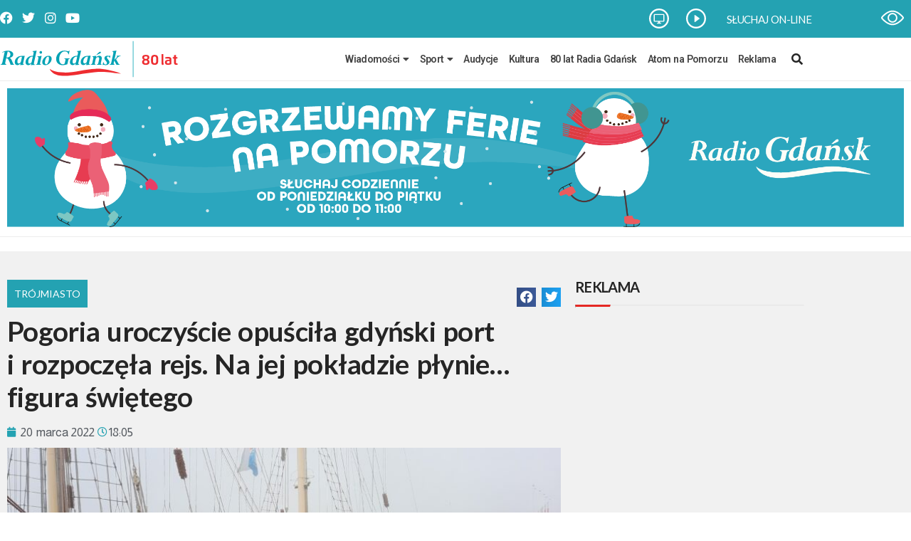

--- FILE ---
content_type: text/html; charset=UTF-8
request_url: https://radiogdansk.pl/wiadomosci/region/trojmiasto/2022/03/20/pogoria-przewiezie-sw-jakuba-na-morze-srodziemne/
body_size: 32822
content:
<!DOCTYPE html>
<html lang="pl-PL">
<head>
	<meta charset="UTF-8">
	<meta name="viewport" content="width=device-width, initial-scale=1.0, viewport-fit=cover" />			<title>
			Pogoria uroczyście opuściła gdyński port i rozpoczęła rejs. Na jej pokładzie płynie... figura świętego		</title>
		<meta name='robots' content='index, follow, max-image-preview:large, max-snippet:-1, max-video-preview:-1' />

	<!-- This site is optimized with the Yoast SEO plugin v26.7 - https://yoast.com/wordpress/plugins/seo/ -->
	<link rel="canonical" href="https://radiogdansk.pl/wiadomosci/region/trojmiasto/2022/03/20/pogoria-przewiezie-sw-jakuba-na-morze-srodziemne/" />
	<meta property="og:locale" content="pl_PL" />
	<meta property="og:type" content="article" />
	<meta property="og:title" content="Pogoria uroczyście opuściła gdyński port i rozpoczęła rejs. Na jej pokładzie płynie... figura świętego" />
	<meta property="og:description" content="Żaglowiec Pogoria, którego&nbsp;armatorem jest Pomorski Związek Żeglarski, w&nbsp;drodze na&nbsp;Morze Śródziemne. Wypłynął na&nbsp;dwuletni rejs szkoleniowy. Mierząca ponad 40 metrów jednostka to&nbsp;jeden z&nbsp;najbardziej charakterystycznych i&nbsp;znanych żaglowców, cumujących na&nbsp;co&nbsp;dzień w&nbsp;Gdyni. Żaglowiec pożegnali na&nbsp;kei Tomasz Chamera, prezes Polskiego Związku Żeglarskiego, i&nbsp;Bogusław Witkowski, jego wiceprezes. &#8211; Naszym celem w&nbsp;ciągu tych 24 miesięcy będzie przede wszystkim edukacja młodzieży. Pogoria ma&nbsp;umożliwić im&nbsp;zdobywanie [&hellip;]" />
	<meta property="og:url" content="https://radiogdansk.pl/wiadomosci/region/trojmiasto/2022/03/20/pogoria-przewiezie-sw-jakuba-na-morze-srodziemne/" />
	<meta property="og:site_name" content="Radio Gdańsk" />
	<meta property="article:published_time" content="2022-03-20T17:05:51+00:00" />
	<meta property="article:modified_time" content="2022-03-21T07:21:21+00:00" />
	<meta property="og:image" content="https://radiogdansk.pl/wp-content/uploads/2022/03/20220320_105933-scaled.jpg" />
	<meta property="og:image:width" content="2560" />
	<meta property="og:image:height" content="1256" />
	<meta property="og:image:type" content="image/jpeg" />
	<meta name="author" content="Radio Gdańsk" />
	<meta name="twitter:card" content="summary_large_image" />
	<meta name="twitter:label1" content="Napisane przez" />
	<meta name="twitter:data1" content="Radio Gdańsk" />
	<meta name="twitter:label2" content="Szacowany czas czytania" />
	<meta name="twitter:data2" content="3 minuty" />
	<script type="application/ld+json" class="yoast-schema-graph">{"@context":"https://schema.org","@graph":[{"@type":"Article","@id":"https://radiogdansk.pl/wiadomosci/region/trojmiasto/2022/03/20/pogoria-przewiezie-sw-jakuba-na-morze-srodziemne/#article","isPartOf":{"@id":"https://radiogdansk.pl/wiadomosci/region/trojmiasto/2022/03/20/pogoria-przewiezie-sw-jakuba-na-morze-srodziemne/"},"author":{"name":"Radio Gdańsk","@id":"https://radiogdansk.pl/#/schema/person/bc79f599e99811dd4a8fe0c3942c91cd"},"headline":"Pogoria uroczyście opuściła gdyński port i&nbsp;rozpoczęła rejs. Na&nbsp;jej pokładzie płynie&#8230; figura świętego","datePublished":"2022-03-20T17:05:51+00:00","dateModified":"2022-03-21T07:21:21+00:00","mainEntityOfPage":{"@id":"https://radiogdansk.pl/wiadomosci/region/trojmiasto/2022/03/20/pogoria-przewiezie-sw-jakuba-na-morze-srodziemne/"},"wordCount":559,"commentCount":0,"publisher":{"@id":"https://radiogdansk.pl/#organization"},"image":{"@id":"https://radiogdansk.pl/wiadomosci/region/trojmiasto/2022/03/20/pogoria-przewiezie-sw-jakuba-na-morze-srodziemne/#primaryimage"},"thumbnailUrl":"https://radiogdansk.pl/wp-content/uploads/2022/03/20220320_105933-scaled.jpg","keywords":["Gdynia","rejs","trójmiasto TL","wydarzenia MB","żaglowiec","żeglarstwo"],"articleSection":["Trójmiasto"],"inLanguage":"pl-PL","potentialAction":[{"@type":"CommentAction","name":"Comment","target":["https://radiogdansk.pl/wiadomosci/region/trojmiasto/2022/03/20/pogoria-przewiezie-sw-jakuba-na-morze-srodziemne/#respond"]}]},{"@type":"WebPage","@id":"https://radiogdansk.pl/wiadomosci/region/trojmiasto/2022/03/20/pogoria-przewiezie-sw-jakuba-na-morze-srodziemne/","url":"https://radiogdansk.pl/wiadomosci/region/trojmiasto/2022/03/20/pogoria-przewiezie-sw-jakuba-na-morze-srodziemne/","name":"Pogoria uroczyście opuściła gdyński port i rozpoczęła rejs. Na jej pokładzie płynie... figura świętego","isPartOf":{"@id":"https://radiogdansk.pl/#website"},"primaryImageOfPage":{"@id":"https://radiogdansk.pl/wiadomosci/region/trojmiasto/2022/03/20/pogoria-przewiezie-sw-jakuba-na-morze-srodziemne/#primaryimage"},"image":{"@id":"https://radiogdansk.pl/wiadomosci/region/trojmiasto/2022/03/20/pogoria-przewiezie-sw-jakuba-na-morze-srodziemne/#primaryimage"},"thumbnailUrl":"https://radiogdansk.pl/wp-content/uploads/2022/03/20220320_105933-scaled.jpg","datePublished":"2022-03-20T17:05:51+00:00","dateModified":"2022-03-21T07:21:21+00:00","breadcrumb":{"@id":"https://radiogdansk.pl/wiadomosci/region/trojmiasto/2022/03/20/pogoria-przewiezie-sw-jakuba-na-morze-srodziemne/#breadcrumb"},"inLanguage":"pl-PL","potentialAction":[{"@type":"ReadAction","target":["https://radiogdansk.pl/wiadomosci/region/trojmiasto/2022/03/20/pogoria-przewiezie-sw-jakuba-na-morze-srodziemne/"]}]},{"@type":"ImageObject","inLanguage":"pl-PL","@id":"https://radiogdansk.pl/wiadomosci/region/trojmiasto/2022/03/20/pogoria-przewiezie-sw-jakuba-na-morze-srodziemne/#primaryimage","url":"https://radiogdansk.pl/wp-content/uploads/2022/03/20220320_105933-scaled.jpg","contentUrl":"https://radiogdansk.pl/wp-content/uploads/2022/03/20220320_105933-scaled.jpg","width":2560,"height":1256,"caption":"(Fot. Radio Gdańsk/Anna Rębas)"},{"@type":"BreadcrumbList","@id":"https://radiogdansk.pl/wiadomosci/region/trojmiasto/2022/03/20/pogoria-przewiezie-sw-jakuba-na-morze-srodziemne/#breadcrumb","itemListElement":[{"@type":"ListItem","position":1,"name":"Strona główna","item":"https://radiogdansk.pl/"},{"@type":"ListItem","position":2,"name":"Pogoria uroczyście opuściła gdyński port i rozpoczęła rejs. Na jej pokładzie płynie&#8230; figura świętego"}]},{"@type":"WebSite","@id":"https://radiogdansk.pl/#website","url":"https://radiogdansk.pl/","name":"Radio Gdańsk","description":"","publisher":{"@id":"https://radiogdansk.pl/#organization"},"potentialAction":[{"@type":"SearchAction","target":{"@type":"EntryPoint","urlTemplate":"https://radiogdansk.pl/?s={search_term_string}"},"query-input":{"@type":"PropertyValueSpecification","valueRequired":true,"valueName":"search_term_string"}}],"inLanguage":"pl-PL"},{"@type":"Organization","@id":"https://radiogdansk.pl/#organization","name":"Radio Gdańsk","url":"https://radiogdansk.pl/","logo":{"@type":"ImageObject","inLanguage":"pl-PL","@id":"https://radiogdansk.pl/#/schema/logo/image/","url":"https://radiogdansk.pl/wp-content/uploads/2022/02/RG-logo-poziom-bez-fm-2.png","contentUrl":"https://radiogdansk.pl/wp-content/uploads/2022/02/RG-logo-poziom-bez-fm-2.png","width":2000,"height":1380,"caption":"Radio Gdańsk"},"image":{"@id":"https://radiogdansk.pl/#/schema/logo/image/"}},{"@type":"Person","@id":"https://radiogdansk.pl/#/schema/person/bc79f599e99811dd4a8fe0c3942c91cd","name":"Radio Gdańsk","image":{"@type":"ImageObject","inLanguage":"pl-PL","@id":"https://radiogdansk.pl/#/schema/person/image/","url":"https://secure.gravatar.com/avatar/9f906af0d76ec01234481e4402ca49869e106d1e5942ecd1ab2b65e05e1b1d7c?s=96&d=mm&r=g","contentUrl":"https://secure.gravatar.com/avatar/9f906af0d76ec01234481e4402ca49869e106d1e5942ecd1ab2b65e05e1b1d7c?s=96&d=mm&r=g","caption":"Radio Gdańsk"},"url":"https://radiogdansk.pl/author/radiogdansk/"}]}</script>
	<!-- / Yoast SEO plugin. -->


<script type="text/javascript" id="wpp-js" src="https://radiogdansk.pl/wp-content/plugins/wordpress-popular-posts/assets/js/wpp.js?ver=7.3.6" data-sampling="0" data-sampling-rate="100" data-api-url="https://radiogdansk.pl/wp-json/wordpress-popular-posts" data-post-id="221391" data-token="1952c166f9" data-lang="0" data-debug="1"></script>
<link rel="alternate" type="application/rss+xml" title="Radio Gdańsk &raquo; Pogoria uroczyście opuściła gdyński port i&nbsp;rozpoczęła rejs. Na&nbsp;jej pokładzie płynie&#8230; figura świętego Kanał z komentarzami" href="https://radiogdansk.pl/wiadomosci/region/trojmiasto/2022/03/20/pogoria-przewiezie-sw-jakuba-na-morze-srodziemne/feed/" />
<link rel="alternate" title="oEmbed (JSON)" type="application/json+oembed" href="https://radiogdansk.pl/wp-json/oembed/1.0/embed?url=https%3A%2F%2Fradiogdansk.pl%2Fwiadomosci%2Fregion%2Ftrojmiasto%2F2022%2F03%2F20%2Fpogoria-przewiezie-sw-jakuba-na-morze-srodziemne%2F" />
<link rel="alternate" title="oEmbed (XML)" type="text/xml+oembed" href="https://radiogdansk.pl/wp-json/oembed/1.0/embed?url=https%3A%2F%2Fradiogdansk.pl%2Fwiadomosci%2Fregion%2Ftrojmiasto%2F2022%2F03%2F20%2Fpogoria-przewiezie-sw-jakuba-na-morze-srodziemne%2F&#038;format=xml" />
		<!-- This site uses the Google Analytics by MonsterInsights plugin v9.11.1 - Using Analytics tracking - https://www.monsterinsights.com/ -->
							<script src="//www.googletagmanager.com/gtag/js?id=G-7SP6Z9V4K4"  data-cfasync="false" data-wpfc-render="false" type="text/javascript" async></script>
			<script data-cfasync="false" data-wpfc-render="false" type="text/javascript">
				var mi_version = '9.11.1';
				var mi_track_user = true;
				var mi_no_track_reason = '';
								var MonsterInsightsDefaultLocations = {"page_location":"https:\/\/radiogdansk.pl\/wiadomosci\/region\/trojmiasto\/2022\/03\/20\/pogoria-przewiezie-sw-jakuba-na-morze-srodziemne\/"};
								if ( typeof MonsterInsightsPrivacyGuardFilter === 'function' ) {
					var MonsterInsightsLocations = (typeof MonsterInsightsExcludeQuery === 'object') ? MonsterInsightsPrivacyGuardFilter( MonsterInsightsExcludeQuery ) : MonsterInsightsPrivacyGuardFilter( MonsterInsightsDefaultLocations );
				} else {
					var MonsterInsightsLocations = (typeof MonsterInsightsExcludeQuery === 'object') ? MonsterInsightsExcludeQuery : MonsterInsightsDefaultLocations;
				}

								var disableStrs = [
										'ga-disable-G-7SP6Z9V4K4',
									];

				/* Function to detect opted out users */
				function __gtagTrackerIsOptedOut() {
					for (var index = 0; index < disableStrs.length; index++) {
						if (document.cookie.indexOf(disableStrs[index] + '=true') > -1) {
							return true;
						}
					}

					return false;
				}

				/* Disable tracking if the opt-out cookie exists. */
				if (__gtagTrackerIsOptedOut()) {
					for (var index = 0; index < disableStrs.length; index++) {
						window[disableStrs[index]] = true;
					}
				}

				/* Opt-out function */
				function __gtagTrackerOptout() {
					for (var index = 0; index < disableStrs.length; index++) {
						document.cookie = disableStrs[index] + '=true; expires=Thu, 31 Dec 2099 23:59:59 UTC; path=/';
						window[disableStrs[index]] = true;
					}
				}

				if ('undefined' === typeof gaOptout) {
					function gaOptout() {
						__gtagTrackerOptout();
					}
				}
								window.dataLayer = window.dataLayer || [];

				window.MonsterInsightsDualTracker = {
					helpers: {},
					trackers: {},
				};
				if (mi_track_user) {
					function __gtagDataLayer() {
						dataLayer.push(arguments);
					}

					function __gtagTracker(type, name, parameters) {
						if (!parameters) {
							parameters = {};
						}

						if (parameters.send_to) {
							__gtagDataLayer.apply(null, arguments);
							return;
						}

						if (type === 'event') {
														parameters.send_to = monsterinsights_frontend.v4_id;
							var hookName = name;
							if (typeof parameters['event_category'] !== 'undefined') {
								hookName = parameters['event_category'] + ':' + name;
							}

							if (typeof MonsterInsightsDualTracker.trackers[hookName] !== 'undefined') {
								MonsterInsightsDualTracker.trackers[hookName](parameters);
							} else {
								__gtagDataLayer('event', name, parameters);
							}
							
						} else {
							__gtagDataLayer.apply(null, arguments);
						}
					}

					__gtagTracker('js', new Date());
					__gtagTracker('set', {
						'developer_id.dZGIzZG': true,
											});
					if ( MonsterInsightsLocations.page_location ) {
						__gtagTracker('set', MonsterInsightsLocations);
					}
										__gtagTracker('config', 'G-7SP6Z9V4K4', {"forceSSL":"true","link_attribution":"true"} );
										window.gtag = __gtagTracker;										(function () {
						/* https://developers.google.com/analytics/devguides/collection/analyticsjs/ */
						/* ga and __gaTracker compatibility shim. */
						var noopfn = function () {
							return null;
						};
						var newtracker = function () {
							return new Tracker();
						};
						var Tracker = function () {
							return null;
						};
						var p = Tracker.prototype;
						p.get = noopfn;
						p.set = noopfn;
						p.send = function () {
							var args = Array.prototype.slice.call(arguments);
							args.unshift('send');
							__gaTracker.apply(null, args);
						};
						var __gaTracker = function () {
							var len = arguments.length;
							if (len === 0) {
								return;
							}
							var f = arguments[len - 1];
							if (typeof f !== 'object' || f === null || typeof f.hitCallback !== 'function') {
								if ('send' === arguments[0]) {
									var hitConverted, hitObject = false, action;
									if ('event' === arguments[1]) {
										if ('undefined' !== typeof arguments[3]) {
											hitObject = {
												'eventAction': arguments[3],
												'eventCategory': arguments[2],
												'eventLabel': arguments[4],
												'value': arguments[5] ? arguments[5] : 1,
											}
										}
									}
									if ('pageview' === arguments[1]) {
										if ('undefined' !== typeof arguments[2]) {
											hitObject = {
												'eventAction': 'page_view',
												'page_path': arguments[2],
											}
										}
									}
									if (typeof arguments[2] === 'object') {
										hitObject = arguments[2];
									}
									if (typeof arguments[5] === 'object') {
										Object.assign(hitObject, arguments[5]);
									}
									if ('undefined' !== typeof arguments[1].hitType) {
										hitObject = arguments[1];
										if ('pageview' === hitObject.hitType) {
											hitObject.eventAction = 'page_view';
										}
									}
									if (hitObject) {
										action = 'timing' === arguments[1].hitType ? 'timing_complete' : hitObject.eventAction;
										hitConverted = mapArgs(hitObject);
										__gtagTracker('event', action, hitConverted);
									}
								}
								return;
							}

							function mapArgs(args) {
								var arg, hit = {};
								var gaMap = {
									'eventCategory': 'event_category',
									'eventAction': 'event_action',
									'eventLabel': 'event_label',
									'eventValue': 'event_value',
									'nonInteraction': 'non_interaction',
									'timingCategory': 'event_category',
									'timingVar': 'name',
									'timingValue': 'value',
									'timingLabel': 'event_label',
									'page': 'page_path',
									'location': 'page_location',
									'title': 'page_title',
									'referrer' : 'page_referrer',
								};
								for (arg in args) {
																		if (!(!args.hasOwnProperty(arg) || !gaMap.hasOwnProperty(arg))) {
										hit[gaMap[arg]] = args[arg];
									} else {
										hit[arg] = args[arg];
									}
								}
								return hit;
							}

							try {
								f.hitCallback();
							} catch (ex) {
							}
						};
						__gaTracker.create = newtracker;
						__gaTracker.getByName = newtracker;
						__gaTracker.getAll = function () {
							return [];
						};
						__gaTracker.remove = noopfn;
						__gaTracker.loaded = true;
						window['__gaTracker'] = __gaTracker;
					})();
									} else {
										console.log("");
					(function () {
						function __gtagTracker() {
							return null;
						}

						window['__gtagTracker'] = __gtagTracker;
						window['gtag'] = __gtagTracker;
					})();
									}
			</script>
							<!-- / Google Analytics by MonsterInsights -->
		<style id='wp-img-auto-sizes-contain-inline-css' type='text/css'>
img:is([sizes=auto i],[sizes^="auto," i]){contain-intrinsic-size:3000px 1500px}
/*# sourceURL=wp-img-auto-sizes-contain-inline-css */
</style>

<style id='wp-emoji-styles-inline-css' type='text/css'>

	img.wp-smiley, img.emoji {
		display: inline !important;
		border: none !important;
		box-shadow: none !important;
		height: 1em !important;
		width: 1em !important;
		margin: 0 0.07em !important;
		vertical-align: -0.1em !important;
		background: none !important;
		padding: 0 !important;
	}
/*# sourceURL=wp-emoji-styles-inline-css */
</style>
<style id='classic-theme-styles-inline-css' type='text/css'>
/**
 * These rules are needed for backwards compatibility.
 * They should match the button element rules in the base theme.json file.
 */
.wp-block-button__link {
	color: #ffffff;
	background-color: #32373c;
	border-radius: 9999px; /* 100% causes an oval, but any explicit but really high value retains the pill shape. */

	/* This needs a low specificity so it won't override the rules from the button element if defined in theme.json. */
	box-shadow: none;
	text-decoration: none;

	/* The extra 2px are added to size solids the same as the outline versions.*/
	padding: calc(0.667em + 2px) calc(1.333em + 2px);

	font-size: 1.125em;
}

.wp-block-file__button {
	background: #32373c;
	color: #ffffff;
	text-decoration: none;
}

/*# sourceURL=/wp-includes/css/classic-themes.css */
</style>
<style id='global-styles-inline-css' type='text/css'>
:root{--wp--preset--aspect-ratio--square: 1;--wp--preset--aspect-ratio--4-3: 4/3;--wp--preset--aspect-ratio--3-4: 3/4;--wp--preset--aspect-ratio--3-2: 3/2;--wp--preset--aspect-ratio--2-3: 2/3;--wp--preset--aspect-ratio--16-9: 16/9;--wp--preset--aspect-ratio--9-16: 9/16;--wp--preset--color--black: #000000;--wp--preset--color--cyan-bluish-gray: #abb8c3;--wp--preset--color--white: #ffffff;--wp--preset--color--pale-pink: #f78da7;--wp--preset--color--vivid-red: #cf2e2e;--wp--preset--color--luminous-vivid-orange: #ff6900;--wp--preset--color--luminous-vivid-amber: #fcb900;--wp--preset--color--light-green-cyan: #7bdcb5;--wp--preset--color--vivid-green-cyan: #00d084;--wp--preset--color--pale-cyan-blue: #8ed1fc;--wp--preset--color--vivid-cyan-blue: #0693e3;--wp--preset--color--vivid-purple: #9b51e0;--wp--preset--gradient--vivid-cyan-blue-to-vivid-purple: linear-gradient(135deg,rgb(6,147,227) 0%,rgb(155,81,224) 100%);--wp--preset--gradient--light-green-cyan-to-vivid-green-cyan: linear-gradient(135deg,rgb(122,220,180) 0%,rgb(0,208,130) 100%);--wp--preset--gradient--luminous-vivid-amber-to-luminous-vivid-orange: linear-gradient(135deg,rgb(252,185,0) 0%,rgb(255,105,0) 100%);--wp--preset--gradient--luminous-vivid-orange-to-vivid-red: linear-gradient(135deg,rgb(255,105,0) 0%,rgb(207,46,46) 100%);--wp--preset--gradient--very-light-gray-to-cyan-bluish-gray: linear-gradient(135deg,rgb(238,238,238) 0%,rgb(169,184,195) 100%);--wp--preset--gradient--cool-to-warm-spectrum: linear-gradient(135deg,rgb(74,234,220) 0%,rgb(151,120,209) 20%,rgb(207,42,186) 40%,rgb(238,44,130) 60%,rgb(251,105,98) 80%,rgb(254,248,76) 100%);--wp--preset--gradient--blush-light-purple: linear-gradient(135deg,rgb(255,206,236) 0%,rgb(152,150,240) 100%);--wp--preset--gradient--blush-bordeaux: linear-gradient(135deg,rgb(254,205,165) 0%,rgb(254,45,45) 50%,rgb(107,0,62) 100%);--wp--preset--gradient--luminous-dusk: linear-gradient(135deg,rgb(255,203,112) 0%,rgb(199,81,192) 50%,rgb(65,88,208) 100%);--wp--preset--gradient--pale-ocean: linear-gradient(135deg,rgb(255,245,203) 0%,rgb(182,227,212) 50%,rgb(51,167,181) 100%);--wp--preset--gradient--electric-grass: linear-gradient(135deg,rgb(202,248,128) 0%,rgb(113,206,126) 100%);--wp--preset--gradient--midnight: linear-gradient(135deg,rgb(2,3,129) 0%,rgb(40,116,252) 100%);--wp--preset--font-size--small: 13px;--wp--preset--font-size--medium: 20px;--wp--preset--font-size--large: 36px;--wp--preset--font-size--x-large: 42px;--wp--preset--spacing--20: 0.44rem;--wp--preset--spacing--30: 0.67rem;--wp--preset--spacing--40: 1rem;--wp--preset--spacing--50: 1.5rem;--wp--preset--spacing--60: 2.25rem;--wp--preset--spacing--70: 3.38rem;--wp--preset--spacing--80: 5.06rem;--wp--preset--shadow--natural: 6px 6px 9px rgba(0, 0, 0, 0.2);--wp--preset--shadow--deep: 12px 12px 50px rgba(0, 0, 0, 0.4);--wp--preset--shadow--sharp: 6px 6px 0px rgba(0, 0, 0, 0.2);--wp--preset--shadow--outlined: 6px 6px 0px -3px rgb(255, 255, 255), 6px 6px rgb(0, 0, 0);--wp--preset--shadow--crisp: 6px 6px 0px rgb(0, 0, 0);}:where(.is-layout-flex){gap: 0.5em;}:where(.is-layout-grid){gap: 0.5em;}body .is-layout-flex{display: flex;}.is-layout-flex{flex-wrap: wrap;align-items: center;}.is-layout-flex > :is(*, div){margin: 0;}body .is-layout-grid{display: grid;}.is-layout-grid > :is(*, div){margin: 0;}:where(.wp-block-columns.is-layout-flex){gap: 2em;}:where(.wp-block-columns.is-layout-grid){gap: 2em;}:where(.wp-block-post-template.is-layout-flex){gap: 1.25em;}:where(.wp-block-post-template.is-layout-grid){gap: 1.25em;}.has-black-color{color: var(--wp--preset--color--black) !important;}.has-cyan-bluish-gray-color{color: var(--wp--preset--color--cyan-bluish-gray) !important;}.has-white-color{color: var(--wp--preset--color--white) !important;}.has-pale-pink-color{color: var(--wp--preset--color--pale-pink) !important;}.has-vivid-red-color{color: var(--wp--preset--color--vivid-red) !important;}.has-luminous-vivid-orange-color{color: var(--wp--preset--color--luminous-vivid-orange) !important;}.has-luminous-vivid-amber-color{color: var(--wp--preset--color--luminous-vivid-amber) !important;}.has-light-green-cyan-color{color: var(--wp--preset--color--light-green-cyan) !important;}.has-vivid-green-cyan-color{color: var(--wp--preset--color--vivid-green-cyan) !important;}.has-pale-cyan-blue-color{color: var(--wp--preset--color--pale-cyan-blue) !important;}.has-vivid-cyan-blue-color{color: var(--wp--preset--color--vivid-cyan-blue) !important;}.has-vivid-purple-color{color: var(--wp--preset--color--vivid-purple) !important;}.has-black-background-color{background-color: var(--wp--preset--color--black) !important;}.has-cyan-bluish-gray-background-color{background-color: var(--wp--preset--color--cyan-bluish-gray) !important;}.has-white-background-color{background-color: var(--wp--preset--color--white) !important;}.has-pale-pink-background-color{background-color: var(--wp--preset--color--pale-pink) !important;}.has-vivid-red-background-color{background-color: var(--wp--preset--color--vivid-red) !important;}.has-luminous-vivid-orange-background-color{background-color: var(--wp--preset--color--luminous-vivid-orange) !important;}.has-luminous-vivid-amber-background-color{background-color: var(--wp--preset--color--luminous-vivid-amber) !important;}.has-light-green-cyan-background-color{background-color: var(--wp--preset--color--light-green-cyan) !important;}.has-vivid-green-cyan-background-color{background-color: var(--wp--preset--color--vivid-green-cyan) !important;}.has-pale-cyan-blue-background-color{background-color: var(--wp--preset--color--pale-cyan-blue) !important;}.has-vivid-cyan-blue-background-color{background-color: var(--wp--preset--color--vivid-cyan-blue) !important;}.has-vivid-purple-background-color{background-color: var(--wp--preset--color--vivid-purple) !important;}.has-black-border-color{border-color: var(--wp--preset--color--black) !important;}.has-cyan-bluish-gray-border-color{border-color: var(--wp--preset--color--cyan-bluish-gray) !important;}.has-white-border-color{border-color: var(--wp--preset--color--white) !important;}.has-pale-pink-border-color{border-color: var(--wp--preset--color--pale-pink) !important;}.has-vivid-red-border-color{border-color: var(--wp--preset--color--vivid-red) !important;}.has-luminous-vivid-orange-border-color{border-color: var(--wp--preset--color--luminous-vivid-orange) !important;}.has-luminous-vivid-amber-border-color{border-color: var(--wp--preset--color--luminous-vivid-amber) !important;}.has-light-green-cyan-border-color{border-color: var(--wp--preset--color--light-green-cyan) !important;}.has-vivid-green-cyan-border-color{border-color: var(--wp--preset--color--vivid-green-cyan) !important;}.has-pale-cyan-blue-border-color{border-color: var(--wp--preset--color--pale-cyan-blue) !important;}.has-vivid-cyan-blue-border-color{border-color: var(--wp--preset--color--vivid-cyan-blue) !important;}.has-vivid-purple-border-color{border-color: var(--wp--preset--color--vivid-purple) !important;}.has-vivid-cyan-blue-to-vivid-purple-gradient-background{background: var(--wp--preset--gradient--vivid-cyan-blue-to-vivid-purple) !important;}.has-light-green-cyan-to-vivid-green-cyan-gradient-background{background: var(--wp--preset--gradient--light-green-cyan-to-vivid-green-cyan) !important;}.has-luminous-vivid-amber-to-luminous-vivid-orange-gradient-background{background: var(--wp--preset--gradient--luminous-vivid-amber-to-luminous-vivid-orange) !important;}.has-luminous-vivid-orange-to-vivid-red-gradient-background{background: var(--wp--preset--gradient--luminous-vivid-orange-to-vivid-red) !important;}.has-very-light-gray-to-cyan-bluish-gray-gradient-background{background: var(--wp--preset--gradient--very-light-gray-to-cyan-bluish-gray) !important;}.has-cool-to-warm-spectrum-gradient-background{background: var(--wp--preset--gradient--cool-to-warm-spectrum) !important;}.has-blush-light-purple-gradient-background{background: var(--wp--preset--gradient--blush-light-purple) !important;}.has-blush-bordeaux-gradient-background{background: var(--wp--preset--gradient--blush-bordeaux) !important;}.has-luminous-dusk-gradient-background{background: var(--wp--preset--gradient--luminous-dusk) !important;}.has-pale-ocean-gradient-background{background: var(--wp--preset--gradient--pale-ocean) !important;}.has-electric-grass-gradient-background{background: var(--wp--preset--gradient--electric-grass) !important;}.has-midnight-gradient-background{background: var(--wp--preset--gradient--midnight) !important;}.has-small-font-size{font-size: var(--wp--preset--font-size--small) !important;}.has-medium-font-size{font-size: var(--wp--preset--font-size--medium) !important;}.has-large-font-size{font-size: var(--wp--preset--font-size--large) !important;}.has-x-large-font-size{font-size: var(--wp--preset--font-size--x-large) !important;}
:where(.wp-block-post-template.is-layout-flex){gap: 1.25em;}:where(.wp-block-post-template.is-layout-grid){gap: 1.25em;}
:where(.wp-block-term-template.is-layout-flex){gap: 1.25em;}:where(.wp-block-term-template.is-layout-grid){gap: 1.25em;}
:where(.wp-block-columns.is-layout-flex){gap: 2em;}:where(.wp-block-columns.is-layout-grid){gap: 2em;}
:root :where(.wp-block-pullquote){font-size: 1.5em;line-height: 1.6;}
/*# sourceURL=global-styles-inline-css */
</style>
<link rel='stylesheet' id='ad-banner-css' href='https://radiogdansk.pl/wp-content/plugins/advertisement-banners/public/css/ad-banner-public.css?ver=1.0.0' type='text/css' media='all' />
<link rel='stylesheet' id='da-frontend-css' href='https://radiogdansk.pl/wp-content/plugins/download-attachments/css/frontend.css?ver=1.3.2' type='text/css' media='all' />
<link rel='stylesheet' id='lbwps-styles-photoswipe5-local-css' href='https://radiogdansk.pl/wp-content/plugins/lightbox-photoswipe/assets/ps5/lib/photoswipe-local.css?ver=5.8.2' type='text/css' media='all' />
<link rel='stylesheet' id='lbwps-styles-photoswipe5-dynamic-caption-css' href='https://radiogdansk.pl/wp-content/plugins/lightbox-photoswipe/assets/ps5/dynamic-caption/photoswipe-dynamic-caption-plugin.css?ver=5.8.2' type='text/css' media='all' />
<link rel='stylesheet' id='wordpress-popular-posts-css-css' href='https://radiogdansk.pl/wp-content/plugins/wordpress-popular-posts/assets/css/wpp.css?ver=7.3.6' type='text/css' media='all' />
<link rel='stylesheet' id='style-name-css' href='https://radiogdansk.pl/wp-content/themes/radiog/style.css?ver=6.9' type='text/css' media='all' />
<link rel='stylesheet' id='elementor-frontend-css' href='https://radiogdansk.pl/wp-content/plugins/elementor/assets/css/frontend.css?ver=3.34.1' type='text/css' media='all' />
<link rel='stylesheet' id='widget-social-icons-css' href='https://radiogdansk.pl/wp-content/plugins/elementor/assets/css/widget-social-icons.min.css?ver=3.34.1' type='text/css' media='all' />
<link rel='stylesheet' id='e-apple-webkit-css' href='https://radiogdansk.pl/wp-content/plugins/elementor/assets/css/conditionals/apple-webkit.min.css?ver=3.34.1' type='text/css' media='all' />
<link rel='stylesheet' id='widget-nav-menu-css' href='https://radiogdansk.pl/wp-content/plugins/elementor-pro/assets/css/widget-nav-menu.min.css?ver=3.26.3' type='text/css' media='all' />
<link rel='stylesheet' id='e-animation-slideInRight-css' href='https://radiogdansk.pl/wp-content/plugins/elementor/assets/lib/animations/styles/slideInRight.css?ver=3.34.1' type='text/css' media='all' />
<link rel='stylesheet' id='e-popup-css' href='https://radiogdansk.pl/wp-content/plugins/elementor-pro/assets/css/conditionals/popup.min.css?ver=3.26.3' type='text/css' media='all' />
<link rel='stylesheet' id='widget-heading-css' href='https://radiogdansk.pl/wp-content/plugins/elementor/assets/css/widget-heading.min.css?ver=3.34.1' type='text/css' media='all' />
<link rel='stylesheet' id='widget-image-css' href='https://radiogdansk.pl/wp-content/plugins/elementor/assets/css/widget-image.min.css?ver=3.34.1' type='text/css' media='all' />
<link rel='stylesheet' id='widget-divider-css' href='https://radiogdansk.pl/wp-content/plugins/elementor/assets/css/widget-divider.min.css?ver=3.34.1' type='text/css' media='all' />
<link rel='stylesheet' id='swiper-css' href='https://radiogdansk.pl/wp-content/plugins/elementor/assets/lib/swiper/v8/css/swiper.css?ver=8.4.5' type='text/css' media='all' />
<link rel='stylesheet' id='e-swiper-css' href='https://radiogdansk.pl/wp-content/plugins/elementor/assets/css/conditionals/e-swiper.css?ver=3.34.1' type='text/css' media='all' />
<link rel='stylesheet' id='widget-social-css' href='https://radiogdansk.pl/wp-content/plugins/elementor-pro/assets/css/widget-social.min.css?ver=3.26.3' type='text/css' media='all' />
<link rel='stylesheet' id='widget-text-editor-css' href='https://radiogdansk.pl/wp-content/plugins/elementor/assets/css/widget-text-editor.min.css?ver=3.34.1' type='text/css' media='all' />
<link rel='stylesheet' id='widget-post-info-css' href='https://radiogdansk.pl/wp-content/plugins/elementor-pro/assets/css/widget-post-info.min.css?ver=3.26.3' type='text/css' media='all' />
<link rel='stylesheet' id='widget-icon-list-css' href='https://radiogdansk.pl/wp-content/plugins/elementor/assets/css/widget-icon-list.min.css?ver=3.34.1' type='text/css' media='all' />
<link rel='stylesheet' id='elementor-icons-shared-0-css' href='https://radiogdansk.pl/wp-content/plugins/elementor/assets/lib/font-awesome/css/fontawesome.css?ver=5.15.3' type='text/css' media='all' />
<link rel='stylesheet' id='elementor-icons-fa-regular-css' href='https://radiogdansk.pl/wp-content/plugins/elementor/assets/lib/font-awesome/css/regular.css?ver=5.15.3' type='text/css' media='all' />
<link rel='stylesheet' id='elementor-icons-fa-solid-css' href='https://radiogdansk.pl/wp-content/plugins/elementor/assets/lib/font-awesome/css/solid.css?ver=5.15.3' type='text/css' media='all' />
<link rel='stylesheet' id='widget-share-buttons-css' href='https://radiogdansk.pl/wp-content/plugins/elementor-pro/assets/css/widget-share-buttons.min.css?ver=3.26.3' type='text/css' media='all' />
<link rel='stylesheet' id='elementor-icons-fa-brands-css' href='https://radiogdansk.pl/wp-content/plugins/elementor/assets/lib/font-awesome/css/brands.css?ver=5.15.3' type='text/css' media='all' />
<link rel='stylesheet' id='widget-posts-css' href='https://radiogdansk.pl/wp-content/plugins/elementor-pro/assets/css/widget-posts.min.css?ver=3.26.3' type='text/css' media='all' />
<link rel='stylesheet' id='elementor-icons-css' href='https://radiogdansk.pl/wp-content/plugins/elementor/assets/lib/eicons/css/elementor-icons.css?ver=5.45.0' type='text/css' media='all' />
<link rel='stylesheet' id='elementor-post-9-css' href='https://radiogdansk.pl/wp-content/uploads/elementor/css/post-9.css?ver=1755109965' type='text/css' media='all' />
<link rel='stylesheet' id='font-awesome-5-all-css' href='https://radiogdansk.pl/wp-content/plugins/elementor/assets/lib/font-awesome/css/all.css?ver=3.34.1' type='text/css' media='all' />
<link rel='stylesheet' id='font-awesome-4-shim-css' href='https://radiogdansk.pl/wp-content/plugins/elementor/assets/lib/font-awesome/css/v4-shims.css?ver=3.34.1' type='text/css' media='all' />
<link rel='stylesheet' id='widget-media-carousel-css' href='https://radiogdansk.pl/wp-content/plugins/elementor-pro/assets/css/widget-media-carousel.min.css?ver=3.26.3' type='text/css' media='all' />
<link rel='stylesheet' id='widget-carousel-module-base-css' href='https://radiogdansk.pl/wp-content/plugins/elementor-pro/assets/css/widget-carousel-module-base.min.css?ver=3.26.3' type='text/css' media='all' />
<link rel='stylesheet' id='elementor-post-221391-css' href='https://radiogdansk.pl/wp-content/uploads/elementor/css/post-221391.css?ver=1755354207' type='text/css' media='all' />
<link rel='stylesheet' id='elementor-post-193-css' href='https://radiogdansk.pl/wp-content/uploads/elementor/css/post-193.css?ver=1755109971' type='text/css' media='all' />
<link rel='stylesheet' id='elementor-post-40-css' href='https://radiogdansk.pl/wp-content/uploads/elementor/css/post-40.css?ver=1755109970' type='text/css' media='all' />
<link rel='stylesheet' id='elementor-post-116-css' href='https://radiogdansk.pl/wp-content/uploads/elementor/css/post-116.css?ver=1756678474' type='text/css' media='all' />
<link rel='stylesheet' id='elementor-post-358-css' href='https://radiogdansk.pl/wp-content/uploads/elementor/css/post-358.css?ver=1755109966' type='text/css' media='all' />
<link rel='stylesheet' id='searchwp-forms-css' href='https://radiogdansk.pl/wp-content/plugins/searchwp-live-ajax-search/assets/styles/frontend/search-forms.css?ver=1.8.7' type='text/css' media='all' />
<link rel='stylesheet' id='searchwp-live-search-css' href='https://radiogdansk.pl/wp-content/plugins/searchwp-live-ajax-search/assets/styles/style.css?ver=1.8.7' type='text/css' media='all' />
<style id='searchwp-live-search-inline-css' type='text/css'>
.searchwp-live-search-result .searchwp-live-search-result--title a {
  font-size: 16px;
}
.searchwp-live-search-result .searchwp-live-search-result--price {
  font-size: 14px;
}
.searchwp-live-search-result .searchwp-live-search-result--add-to-cart .button {
  font-size: 14px;
}

/*# sourceURL=searchwp-live-search-inline-css */
</style>
<link rel='stylesheet' id='ekit-widget-styles-css' href='https://radiogdansk.pl/wp-content/plugins/elementskit-lite/widgets/init/assets/css/widget-styles.css?ver=3.7.8' type='text/css' media='all' />
<link rel='stylesheet' id='ekit-responsive-css' href='https://radiogdansk.pl/wp-content/plugins/elementskit-lite/widgets/init/assets/css/responsive.css?ver=3.7.8' type='text/css' media='all' />
<link rel='stylesheet' id='mk-accessibility-css' href='https://radiogdansk.pl/wp-content/plugins/mk-accessibility/public/css/style.css?ver=mk-accessibility' type='text/css' media='all' />
<link rel='stylesheet' id='elementor-gf-roboto-css' href='https://fonts.googleapis.com/css?family=Roboto:100,100italic,200,200italic,300,300italic,400,400italic,500,500italic,600,600italic,700,700italic,800,800italic,900,900italic&#038;display=auto&#038;subset=latin-ext' type='text/css' media='all' />
<link rel='stylesheet' id='elementor-gf-robotocondensed-css' href='https://fonts.googleapis.com/css?family=Roboto+Condensed:100,100italic,200,200italic,300,300italic,400,400italic,500,500italic,600,600italic,700,700italic,800,800italic,900,900italic&#038;display=auto&#038;subset=latin-ext' type='text/css' media='all' />
<link rel='stylesheet' id='elementor-gf-almarai-css' href='https://fonts.googleapis.com/css?family=Almarai:100,100italic,200,200italic,300,300italic,400,400italic,500,500italic,600,600italic,700,700italic,800,800italic,900,900italic&#038;display=auto&#038;subset=latin-ext' type='text/css' media='all' />
<link rel='stylesheet' id='elementor-gf-lato-css' href='https://fonts.googleapis.com/css?family=Lato:100,100italic,200,200italic,300,300italic,400,400italic,500,500italic,600,600italic,700,700italic,800,800italic,900,900italic&#038;display=auto&#038;subset=latin-ext' type='text/css' media='all' />
<script type="text/javascript" src="https://radiogdansk.pl/wp-content/plugins/google-analytics-for-wordpress/assets/js/frontend-gtag.js?ver=1769369909" id="monsterinsights-frontend-script-js" async="async" data-wp-strategy="async"></script>
<script data-cfasync="false" data-wpfc-render="false" type="text/javascript" id='monsterinsights-frontend-script-js-extra'>/* <![CDATA[ */
var monsterinsights_frontend = {"js_events_tracking":"true","download_extensions":"doc,pdf,ppt,zip,xls,docx,pptx,xlsx","inbound_paths":"[{\"path\":\"\\\/go\\\/\",\"label\":\"affiliate\"},{\"path\":\"\\\/recommend\\\/\",\"label\":\"affiliate\"}]","home_url":"https:\/\/radiogdansk.pl","hash_tracking":"false","v4_id":"G-7SP6Z9V4K4"};/* ]]> */
</script>
<script type="text/javascript" src="https://radiogdansk.pl/wp-includes/js/jquery/jquery.js?ver=3.7.1" id="jquery-core-js"></script>
<script type="text/javascript" src="https://radiogdansk.pl/wp-includes/js/jquery/jquery-migrate.js?ver=3.4.1" id="jquery-migrate-js"></script>
<script type="text/javascript" src="https://radiogdansk.pl/wp-content/plugins/elementor/assets/lib/font-awesome/js/v4-shims.js?ver=3.34.1" id="font-awesome-4-shim-js"></script>
<link rel="EditURI" type="application/rsd+xml" title="RSD" href="https://radiogdansk.pl/xmlrpc.php?rsd" />
<meta name="generator" content="WordPress 6.9" />
<link rel='shortlink' href='https://radiogdansk.pl/?p=221391' />

    <script>
      var gsbOption = '{"gsb_field_default_mode":"grayscale","gsb_field_switcher_position":"top-right","gsb_field_ignored_post_ids":"","gsb_field_custom_css":"","gsb_field_is_enabled":0,"gsb_field_is_enable_switcher":0}'
    </script>
                <style id="wpp-loading-animation-styles">@-webkit-keyframes bgslide{from{background-position-x:0}to{background-position-x:-200%}}@keyframes bgslide{from{background-position-x:0}to{background-position-x:-200%}}.wpp-widget-block-placeholder,.wpp-shortcode-placeholder{margin:0 auto;width:60px;height:3px;background:#dd3737;background:linear-gradient(90deg,#dd3737 0%,#571313 10%,#dd3737 100%);background-size:200% auto;border-radius:3px;-webkit-animation:bgslide 1s infinite linear;animation:bgslide 1s infinite linear}</style>
            <meta name="generator" content="Elementor 3.34.1; features: additional_custom_breakpoints; settings: css_print_method-external, google_font-enabled, font_display-auto">
<script async src="https://pagead2.googlesyndication.com/pagead/js/adsbygoogle.js?client=ca-pub-3774909398356097" crossorigin="anonymous"></script>
<meta property="fb:app_id" content="485515169436731" />			<style>
				.e-con.e-parent:nth-of-type(n+4):not(.e-lazyloaded):not(.e-no-lazyload),
				.e-con.e-parent:nth-of-type(n+4):not(.e-lazyloaded):not(.e-no-lazyload) * {
					background-image: none !important;
				}
				@media screen and (max-height: 1024px) {
					.e-con.e-parent:nth-of-type(n+3):not(.e-lazyloaded):not(.e-no-lazyload),
					.e-con.e-parent:nth-of-type(n+3):not(.e-lazyloaded):not(.e-no-lazyload) * {
						background-image: none !important;
					}
				}
				@media screen and (max-height: 640px) {
					.e-con.e-parent:nth-of-type(n+2):not(.e-lazyloaded):not(.e-no-lazyload),
					.e-con.e-parent:nth-of-type(n+2):not(.e-lazyloaded):not(.e-no-lazyload) * {
						background-image: none !important;
					}
				}
			</style>
			<link rel="icon" href="https://radiogdansk.pl/wp-content/uploads/2020/12/cropped-favicon-32x32.png" sizes="32x32" />
<link rel="icon" href="https://radiogdansk.pl/wp-content/uploads/2020/12/cropped-favicon-192x192.png" sizes="192x192" />
<link rel="apple-touch-icon" href="https://radiogdansk.pl/wp-content/uploads/2020/12/cropped-favicon-180x180.png" />
<meta name="msapplication-TileImage" content="https://radiogdansk.pl/wp-content/uploads/2020/12/cropped-favicon-270x270.png" />
		<style type="text/css" id="wp-custom-css">
			#audio-player{
	width: 100% !important;
}

#ramowka{
	width: 100%;
  border-collapse: collapse;
}
#ramowka tr:first-child td{
	  padding: 15px 10px;
    color: #fff;
    background: #24A2B2;
    text-transform: uppercase;
    font-weight: 600;
    border-bottom: none;
}
#ramowka tr td{
	padding: 10px;
	border-bottom: 1px solid #c7c7c7;
}
#ramowka tr td:first-child{
	    font-weight: 600;
}
.elementor-element .elementor-swiper{
	overflow: hidden;
}

.elementor .elementor-element ul.elementor-icon-list-items{
	list-style: none;
	    margin-top: 6px;
    margin-bottom: 6px;
}
.elementor-widget-post-info .elementor-icon-list-icon i.fa-clock{
	margin-left: 4px;
}		</style>
		</head>
<body data-rsssl=1 class="wp-singular post-template-default single single-post postid-221391 single-format-standard wp-theme-radiog elementor-default elementor-template-full-width elementor-kit-9 elementor-page elementor-page-221391 elementor-page-358">
		<div data-elementor-type="header" data-elementor-id="40" class="elementor elementor-40 elementor-location-header" data-elementor-post-type="elementor_library">
					<section class="elementor-section elementor-top-section elementor-element elementor-element-4a80796 elementor-hidden-mobile elementor-hidden-tablet elementor-section-boxed elementor-section-height-default elementor-section-height-default" data-id="4a80796" data-element_type="section" data-settings="{&quot;background_background&quot;:&quot;classic&quot;,&quot;sticky_on&quot;:[&quot;desktop&quot;],&quot;sticky&quot;:&quot;top&quot;,&quot;sticky_offset&quot;:0,&quot;sticky_effects_offset&quot;:0,&quot;sticky_anchor_link_offset&quot;:0}">
						<div class="elementor-container elementor-column-gap-default">
					<div class="elementor-column elementor-col-50 elementor-top-column elementor-element elementor-element-cec28de" data-id="cec28de" data-element_type="column">
			<div class="elementor-widget-wrap elementor-element-populated">
						<div class="elementor-element elementor-element-779e85d elementor-shape-circle e-grid-align-right elementor-widget__width-auto elementor-grid-0 elementor-widget elementor-widget-social-icons" data-id="779e85d" data-element_type="widget" data-widget_type="social-icons.default">
				<div class="elementor-widget-container">
							<div class="elementor-social-icons-wrapper elementor-grid" role="list">
							<span class="elementor-grid-item" role="listitem">
					<a class="elementor-icon elementor-social-icon elementor-social-icon-facebook elementor-repeater-item-9517f6c" href="https://www.facebook.com/RadioGdansk/" target="_blank">
						<span class="elementor-screen-only">Facebook</span>
						<i aria-hidden="true" class="fab fa-facebook"></i>					</a>
				</span>
							<span class="elementor-grid-item" role="listitem">
					<a class="elementor-icon elementor-social-icon elementor-social-icon-twitter elementor-repeater-item-8979d15" href="https://twitter.com/RadioGdansk" target="_blank">
						<span class="elementor-screen-only">Twitter</span>
						<i aria-hidden="true" class="fab fa-twitter"></i>					</a>
				</span>
							<span class="elementor-grid-item" role="listitem">
					<a class="elementor-icon elementor-social-icon elementor-social-icon-instagram elementor-repeater-item-50f88cf" href="https://www.instagram.com/radiogdansk/" target="_blank">
						<span class="elementor-screen-only">Instagram</span>
						<i aria-hidden="true" class="fab fa-instagram"></i>					</a>
				</span>
							<span class="elementor-grid-item" role="listitem">
					<a class="elementor-icon elementor-social-icon elementor-social-icon-youtube elementor-repeater-item-1989b4e" href="https://www.youtube.com/user/RadioGdansk" target="_blank">
						<span class="elementor-screen-only">Youtube</span>
						<i aria-hidden="true" class="fab fa-youtube"></i>					</a>
				</span>
					</div>
						</div>
				</div>
					</div>
		</div>
				<div class="elementor-column elementor-col-50 elementor-top-column elementor-element elementor-element-72c72a1" data-id="72c72a1" data-element_type="column">
			<div class="elementor-widget-wrap elementor-element-populated">
						<div class="elementor-element elementor-element-3ff433e elementor-widget__width-auto elementor-view-default elementor-widget elementor-widget-icon" data-id="3ff433e" data-element_type="widget" data-widget_type="icon.default">
				<div class="elementor-widget-container">
							<div class="elementor-icon-wrapper">
			<a class="elementor-icon" href="https://radiogdansk.pl/ogladaj/">
			<svg xmlns="http://www.w3.org/2000/svg" xmlns:xlink="http://www.w3.org/1999/xlink" id="Capa_1" x="0px" y="0px" viewBox="0 0 30.0510006 30.0510006" style="enable-background:new 0 0 30.0510006 30.0510006;" xml:space="preserve"><style type="text/css">	.st0{fill:#FFFFFF;}</style><path class="st0" d="M15.026,0.0019866c-8.3000002,0-15.026,6.7260003-15.026,15.026  c0,8.296999,6.7259998,15.020998,15.026,15.020998c8.2980013,0,15.0249987-6.7250004,15.0249987-15.020998  C30.052,6.7279868,23.3239994,0.0019866,15.026,0.0019866z M15.026,27.5419846  c-6.9119997,0-12.5159998-5.6009998-12.5159998-12.513998c0-6.9099998,5.6040001-12.5179996,12.5159998-12.5179996  c6.9110003,0,12.5140009,5.6070004,12.5140009,12.5179996C27.5410004,21.9409847,21.9370003,27.5419846,15.026,27.5419846z"></path><g>	<g>		<path class="st0" d="M21.5812874,8.3171396H8.4697466c-0.804925,0-1.4568486,0.6519575-1.4568486,1.4568491v8.7410259    c0,0.8048916,0.6519237,1.4568501,1.4568486,1.4568501h5.0989218v1.4568481h-1.4568491v1.4568157h5.827363v-1.4568481h-1.4568501    v-1.4568501h5.0989208c0.8048916,0,1.4568501-0.6519222,1.4568501-1.4568481V9.7739887    C23.0381031,8.9690971,22.386179,8.3171396,21.5812874,8.3171396z M21.5812874,18.5150146H8.4697466V9.7739887h13.1115408    V18.5150146z"></path>	</g></g></svg>			</a>
		</div>
						</div>
				</div>
				<div class="elementor-element elementor-element-32109fe elementor-widget__width-auto elementor-view-default elementor-widget elementor-widget-icon" data-id="32109fe" data-element_type="widget" data-widget_type="icon.default">
				<div class="elementor-widget-container">
							<div class="elementor-icon-wrapper">
			<a class="elementor-icon" href="https://radiogdansk.pl/sluchaj-online-2/">
			<svg xmlns="http://www.w3.org/2000/svg" xmlns:xlink="http://www.w3.org/1999/xlink" id="Capa_1" x="0px" y="0px" viewBox="0 0 30.0510006 30.0510006" style="enable-background:new 0 0 30.0510006 30.0510006;" xml:space="preserve"><style type="text/css">	.st0{fill:#FFFFFF;}</style><g>	<path class="st0" d="M19.9820004,14.437993l-6.2399998-4.5359993c-0.2290001-0.1660004-0.533-0.191-0.7840004-0.0620003   c-0.2530003,0.1280003-0.4110003,0.3880005-0.4110003,0.6689997v9.0689983c0,0.2840004,0.158,0.5429993,0.4110003,0.6709995   c0.1070004,0.0540009,0.224,0.0809994,0.342,0.0809994c0.1540003,0,0.3100004-0.0489998,0.4420004-0.1459999l6.2399998-4.5319986   c0.1970005-0.1450005,0.3120003-0.3690004,0.3120003-0.6070004C20.2950001,14.8029938,20.177,14.5799932,19.9820004,14.437993z"></path>	<path class="st0" d="M15.026,0.0019933c-8.3000002,0-15.026,6.7260003-15.026,15.026   c0,8.2969999,6.7259998,15.020999,15.026,15.020999c8.2980013,0,15.0249987-6.7250004,15.0249987-15.020999   C30.052,6.7279935,23.3239994,0.0019933,15.026,0.0019933z M15.026,27.5419922   c-6.9119997,0-12.5159998-5.6009998-12.5159998-12.513999c0-6.9099998,5.6040001-12.5179996,12.5159998-12.5179996   c6.9110003,0,12.5140009,5.6070004,12.5140009,12.5179996C27.5410004,21.9409924,21.9370003,27.5419922,15.026,27.5419922z"></path></g></svg>			</a>
		</div>
						</div>
				</div>
				<div class="elementor-element elementor-element-3735f20 elementor-widget__width-auto elementor-hidden-desktop elementor-hidden-tablet elementor-hidden-mobile elementor-widget elementor-widget-shortcode" data-id="3735f20" data-element_type="widget" data-widget_type="shortcode.default">
				<div class="elementor-widget-container">
							<div class="elementor-shortcode"><a href="https://radiogdansk.pl/sluchaj-online/"><div class="sluchaj-container"><div class="left-icon"></div>	<div class="right-content"><span class="sluchaj-main">SŁUCHAJ ON-LINE</span><br><span class="sluchaj-audycja">20:06 - 20:59 Trójmiejska Scena Muzyczna</span></div></div></a></div>
						</div>
				</div>
				<div class="elementor-element elementor-element-72f88dc elementor-hidden-tablet elementor-hidden-mobile elementor-widget__width-initial elementor-widget elementor-widget-heading" data-id="72f88dc" data-element_type="widget" data-widget_type="heading.default">
				<div class="elementor-widget-container">
					<h1 class="elementor-heading-title elementor-size-default"><a href="https://radiogdansk.pl/sluchaj-online-2/">SŁUCHAJ ON-LINE</a></h1>				</div>
				</div>
					</div>
		</div>
					</div>
		</section>
				<section class="elementor-section elementor-top-section elementor-element elementor-element-13d41ba elementor-hidden-tablet elementor-hidden-mobile elementor-section-boxed elementor-section-height-default elementor-section-height-default" data-id="13d41ba" data-element_type="section" data-settings="{&quot;background_background&quot;:&quot;classic&quot;,&quot;sticky&quot;:&quot;top&quot;,&quot;sticky_offset&quot;:52,&quot;sticky_on&quot;:[&quot;desktop&quot;,&quot;tablet&quot;,&quot;mobile&quot;],&quot;sticky_effects_offset&quot;:0,&quot;sticky_anchor_link_offset&quot;:0}">
						<div class="elementor-container elementor-column-gap-default">
					<div class="elementor-column elementor-col-50 elementor-top-column elementor-element elementor-element-61de0d3 elementor-hidden-tablet elementor-hidden-mobile" data-id="61de0d3" data-element_type="column">
			<div class="elementor-widget-wrap elementor-element-populated">
						<div class="elementor-element elementor-element-d37de44 elementor-widget__width-auto elementor-widget elementor-widget-image" data-id="d37de44" data-element_type="widget" data-widget_type="image.default">
				<div class="elementor-widget-container">
																<a href="https://radiogdansk.pl">
							<img width="409" height="85" src="https://radiogdansk.pl/wp-content/uploads/2020/12/Radio_Gdansk_80_lat.svg" class="attachment-full size-full wp-image-558060" alt="" />								</a>
															</div>
				</div>
					</div>
		</div>
				<div class="elementor-column elementor-col-50 elementor-top-column elementor-element elementor-element-40480ae elementor-hidden-tablet elementor-hidden-mobile" data-id="40480ae" data-element_type="column">
			<div class="elementor-widget-wrap elementor-element-populated">
						<div class="elementor-element elementor-element-d854040 elementor-nav-menu__align-end elementor-nav-menu--dropdown-mobile elementor-widget__width-auto elementor-nav-menu__text-align-aside elementor-nav-menu--toggle elementor-nav-menu--burger elementor-widget elementor-widget-nav-menu" data-id="d854040" data-element_type="widget" data-settings="{&quot;layout&quot;:&quot;horizontal&quot;,&quot;submenu_icon&quot;:{&quot;value&quot;:&quot;&lt;i class=\&quot;fas fa-caret-down\&quot;&gt;&lt;\/i&gt;&quot;,&quot;library&quot;:&quot;fa-solid&quot;},&quot;toggle&quot;:&quot;burger&quot;}" data-widget_type="nav-menu.default">
				<div class="elementor-widget-container">
								<nav aria-label="Menu" class="elementor-nav-menu--main elementor-nav-menu__container elementor-nav-menu--layout-horizontal e--pointer-underline e--animation-fade">
				<ul id="menu-1-d854040" class="elementor-nav-menu"><li class="menu-item menu-item-type-taxonomy menu-item-object-category current-post-ancestor menu-item-has-children menu-item-560594"><a href="https://radiogdansk.pl/kategoria/wiadomosci/" class="elementor-item">Wiadomości</a>
<ul class="sub-menu elementor-nav-menu--dropdown">
	<li class="menu-item menu-item-type-taxonomy menu-item-object-category current-post-ancestor current-menu-parent current-post-parent menu-item-209204"><a href="https://radiogdansk.pl/kategoria/wiadomosci/region/trojmiasto/" class="elementor-sub-item">Trójmiasto</a></li>
	<li class="menu-item menu-item-type-taxonomy menu-item-object-category menu-item-520320"><a href="https://radiogdansk.pl/kategoria/wiadomosci/region/slupsk/" class="elementor-sub-item">Słupsk</a></li>
	<li class="menu-item menu-item-type-taxonomy menu-item-object-category current-post-ancestor menu-item-560592"><a href="https://radiogdansk.pl/kategoria/wiadomosci/region/" class="elementor-sub-item">Region</a></li>
</ul>
</li>
<li class="menu-item menu-item-type-taxonomy menu-item-object-category menu-item-has-children menu-item-560593"><a href="https://radiogdansk.pl/kategoria/sport/" class="elementor-item">Sport</a>
<ul class="sub-menu elementor-nav-menu--dropdown">
	<li class="menu-item menu-item-type-custom menu-item-object-custom menu-item-239837"><a href="https://radiogdansk.pl/kategoria/sport/" class="elementor-sub-item">Wiadomości sportowe</a></li>
	<li class="menu-item menu-item-type-taxonomy menu-item-object-category menu-item-209201"><a href="https://radiogdansk.pl/kategoria/sport/pomorze-biega-i-pomaga/" class="elementor-sub-item">Pomorze Biega i&nbsp;Pomaga</a></li>
</ul>
</li>
<li class="menu-item menu-item-type-custom menu-item-object-custom menu-item-201196"><a href="https://radiogdansk.pl/audycje-rg/" class="elementor-item">Audycje</a></li>
<li class="menu-item menu-item-type-taxonomy menu-item-object-category menu-item-209188"><a href="https://radiogdansk.pl/kategoria/kultura/" class="elementor-item">Kultura</a></li>
<li class="menu-item menu-item-type-taxonomy menu-item-object-post_tag menu-item-563606"><a href="https://radiogdansk.pl/tag/80-lat-radia-gdansk/" class="elementor-item">80 lat Radia Gdańsk</a></li>
<li class="menu-item menu-item-type-taxonomy menu-item-object-post_tag menu-item-564995"><a href="https://radiogdansk.pl/tag/polski-atom-na-pomorzu/" class="elementor-item">Atom na&nbsp;Pomorzu</a></li>
<li class="menu-item menu-item-type-post_type menu-item-object-page menu-item-382410"><a href="https://radiogdansk.pl/reklama/" class="elementor-item">Reklama</a></li>
</ul>			</nav>
					<div class="elementor-menu-toggle" role="button" tabindex="0" aria-label="Menu Toggle" aria-expanded="false">
			<i aria-hidden="true" role="presentation" class="elementor-menu-toggle__icon--open eicon-menu-bar"></i><i aria-hidden="true" role="presentation" class="elementor-menu-toggle__icon--close eicon-close"></i>		</div>
					<nav class="elementor-nav-menu--dropdown elementor-nav-menu__container" aria-hidden="true">
				<ul id="menu-2-d854040" class="elementor-nav-menu"><li class="menu-item menu-item-type-taxonomy menu-item-object-category current-post-ancestor menu-item-has-children menu-item-560594"><a href="https://radiogdansk.pl/kategoria/wiadomosci/" class="elementor-item" tabindex="-1">Wiadomości</a>
<ul class="sub-menu elementor-nav-menu--dropdown">
	<li class="menu-item menu-item-type-taxonomy menu-item-object-category current-post-ancestor current-menu-parent current-post-parent menu-item-209204"><a href="https://radiogdansk.pl/kategoria/wiadomosci/region/trojmiasto/" class="elementor-sub-item" tabindex="-1">Trójmiasto</a></li>
	<li class="menu-item menu-item-type-taxonomy menu-item-object-category menu-item-520320"><a href="https://radiogdansk.pl/kategoria/wiadomosci/region/slupsk/" class="elementor-sub-item" tabindex="-1">Słupsk</a></li>
	<li class="menu-item menu-item-type-taxonomy menu-item-object-category current-post-ancestor menu-item-560592"><a href="https://radiogdansk.pl/kategoria/wiadomosci/region/" class="elementor-sub-item" tabindex="-1">Region</a></li>
</ul>
</li>
<li class="menu-item menu-item-type-taxonomy menu-item-object-category menu-item-has-children menu-item-560593"><a href="https://radiogdansk.pl/kategoria/sport/" class="elementor-item" tabindex="-1">Sport</a>
<ul class="sub-menu elementor-nav-menu--dropdown">
	<li class="menu-item menu-item-type-custom menu-item-object-custom menu-item-239837"><a href="https://radiogdansk.pl/kategoria/sport/" class="elementor-sub-item" tabindex="-1">Wiadomości sportowe</a></li>
	<li class="menu-item menu-item-type-taxonomy menu-item-object-category menu-item-209201"><a href="https://radiogdansk.pl/kategoria/sport/pomorze-biega-i-pomaga/" class="elementor-sub-item" tabindex="-1">Pomorze Biega i&nbsp;Pomaga</a></li>
</ul>
</li>
<li class="menu-item menu-item-type-custom menu-item-object-custom menu-item-201196"><a href="https://radiogdansk.pl/audycje-rg/" class="elementor-item" tabindex="-1">Audycje</a></li>
<li class="menu-item menu-item-type-taxonomy menu-item-object-category menu-item-209188"><a href="https://radiogdansk.pl/kategoria/kultura/" class="elementor-item" tabindex="-1">Kultura</a></li>
<li class="menu-item menu-item-type-taxonomy menu-item-object-post_tag menu-item-563606"><a href="https://radiogdansk.pl/tag/80-lat-radia-gdansk/" class="elementor-item" tabindex="-1">80 lat Radia Gdańsk</a></li>
<li class="menu-item menu-item-type-taxonomy menu-item-object-post_tag menu-item-564995"><a href="https://radiogdansk.pl/tag/polski-atom-na-pomorzu/" class="elementor-item" tabindex="-1">Atom na&nbsp;Pomorzu</a></li>
<li class="menu-item menu-item-type-post_type menu-item-object-page menu-item-382410"><a href="https://radiogdansk.pl/reklama/" class="elementor-item" tabindex="-1">Reklama</a></li>
</ul>			</nav>
						</div>
				</div>
				<div class="elementor-element elementor-element-f002dc8 elementor-widget__width-auto elementor-widget elementor-widget-elementskit-header-search" data-id="f002dc8" data-element_type="widget" data-widget_type="elementskit-header-search.default">
				<div class="elementor-widget-container">
					<div class="ekit-wid-con" >        <a href="#ekit_modal-popup-f002dc8" class="ekit_navsearch-button ekit-modal-popup" aria-label="navsearch-button">
            <i aria-hidden="true" class="fas fa-search"></i>        </a>
        <!-- language switcher strart -->
        <!-- xs modal -->
        <div class="zoom-anim-dialog mfp-hide ekit_modal-searchPanel" id="ekit_modal-popup-f002dc8">
            <div class="ekit-search-panel">
            <!-- Polylang search - thanks to Alain Melsens -->
                <form role="search" method="get" class="ekit-search-group" action="https://radiogdansk.pl/">
                    <input type="search" class="ekit_search-field" aria-label="search-form" placeholder="Szukaj ..." value="" name="s">
					<button type="submit" class="ekit_search-button" aria-label="search-button">
                        <i aria-hidden="true" class="fas fa-search"></i>                    </button>
                </form>
            </div>
        </div><!-- End xs modal -->
        <!-- end language switcher strart -->
        </div>				</div>
				</div>
					</div>
		</div>
					</div>
		</section>
				<section class="elementor-section elementor-top-section elementor-element elementor-element-96d92e0 elementor-hidden-desktop elementor-section-boxed elementor-section-height-default elementor-section-height-default" data-id="96d92e0" data-element_type="section" data-settings="{&quot;background_background&quot;:&quot;classic&quot;,&quot;sticky&quot;:&quot;top&quot;,&quot;sticky_on&quot;:[&quot;desktop&quot;,&quot;tablet&quot;,&quot;mobile&quot;],&quot;sticky_offset&quot;:0,&quot;sticky_effects_offset&quot;:0,&quot;sticky_anchor_link_offset&quot;:0}">
						<div class="elementor-container elementor-column-gap-default">
					<div class="elementor-column elementor-col-33 elementor-top-column elementor-element elementor-element-2efbbbf" data-id="2efbbbf" data-element_type="column">
			<div class="elementor-widget-wrap elementor-element-populated">
						<div class="elementor-element elementor-element-1a1d8f4 elementor-widget elementor-widget-image" data-id="1a1d8f4" data-element_type="widget" data-widget_type="image.default">
				<div class="elementor-widget-container">
																<a href="https://radiogdansk.pl">
							<img width="409" height="85" src="https://radiogdansk.pl/wp-content/uploads/2020/12/Radio_Gdansk_80_lat.svg" class="attachment-full size-full wp-image-558060" alt="" />								</a>
															</div>
				</div>
					</div>
		</div>
				<div class="elementor-column elementor-col-33 elementor-top-column elementor-element elementor-element-7f86a25" data-id="7f86a25" data-element_type="column">
			<div class="elementor-widget-wrap elementor-element-populated">
						<div class="elementor-element elementor-element-b04e1cc elementor-widget__width-auto elementor-view-default elementor-widget elementor-widget-icon" data-id="b04e1cc" data-element_type="widget" data-widget_type="icon.default">
				<div class="elementor-widget-container">
							<div class="elementor-icon-wrapper">
			<a class="elementor-icon" href="https://radiogdansk.pl/sluchaj-online-2/">
			<svg xmlns="http://www.w3.org/2000/svg" xmlns:xlink="http://www.w3.org/1999/xlink" id="Capa_1" x="0px" y="0px" viewBox="0 0 30.0510006 30.0510006" style="enable-background:new 0 0 30.0510006 30.0510006;" xml:space="preserve"><style type="text/css">	.st0{fill:#FFFFFF;}</style><g>	<path class="st0" d="M19.9820004,14.437993l-6.2399998-4.5359993c-0.2290001-0.1660004-0.533-0.191-0.7840004-0.0620003   c-0.2530003,0.1280003-0.4110003,0.3880005-0.4110003,0.6689997v9.0689983c0,0.2840004,0.158,0.5429993,0.4110003,0.6709995   c0.1070004,0.0540009,0.224,0.0809994,0.342,0.0809994c0.1540003,0,0.3100004-0.0489998,0.4420004-0.1459999l6.2399998-4.5319986   c0.1970005-0.1450005,0.3120003-0.3690004,0.3120003-0.6070004C20.2950001,14.8029938,20.177,14.5799932,19.9820004,14.437993z"></path>	<path class="st0" d="M15.026,0.0019933c-8.3000002,0-15.026,6.7260003-15.026,15.026   c0,8.2969999,6.7259998,15.020999,15.026,15.020999c8.2980013,0,15.0249987-6.7250004,15.0249987-15.020999   C30.052,6.7279935,23.3239994,0.0019933,15.026,0.0019933z M15.026,27.5419922   c-6.9119997,0-12.5159998-5.6009998-12.5159998-12.513999c0-6.9099998,5.6040001-12.5179996,12.5159998-12.5179996   c6.9110003,0,12.5140009,5.6070004,12.5140009,12.5179996C27.5410004,21.9409924,21.9370003,27.5419922,15.026,27.5419922z"></path></g></svg>			</a>
		</div>
						</div>
				</div>
					</div>
		</div>
				<div class="elementor-column elementor-col-33 elementor-top-column elementor-element elementor-element-6dc2fab" data-id="6dc2fab" data-element_type="column">
			<div class="elementor-widget-wrap elementor-element-populated">
						<div class="elementor-element elementor-element-6a94474 elementor-tablet-align-right elementor-widget elementor-widget-button" data-id="6a94474" data-element_type="widget" data-widget_type="button.default">
				<div class="elementor-widget-container">
									<div class="elementor-button-wrapper">
					<a class="elementor-button elementor-button-link elementor-size-sm" href="#elementor-action%3Aaction%3Dpopup%3Aopen%26settings%3DeyJpZCI6IjE5MyIsInRvZ2dsZSI6ZmFsc2V9">
						<span class="elementor-button-content-wrapper">
						<span class="elementor-button-icon">
				<svg xmlns="http://www.w3.org/2000/svg" xmlns:xlink="http://www.w3.org/1999/xlink" xmlns:svgjs="http://svgjs.com/svgjs" width="512" height="512" x="0" y="0" viewBox="0 0 464.205 464.205" style="enable-background:new 0 0 512 512" xml:space="preserve"><g><g xmlns="http://www.w3.org/2000/svg"><g id="grip-solid-horizontal_1_"><path d="m435.192 406.18h-406.179c-16.024 0-29.013-12.99-29.013-29.013s12.989-29.013 29.013-29.013h406.18c16.023 0 29.013 12.99 29.013 29.013-.001 16.023-12.99 29.013-29.014 29.013z" fill="#ffffff" data-original="#000000" style=""></path><path d="m435.192 261.115h-406.179c-16.024 0-29.013-12.989-29.013-29.012s12.989-29.013 29.013-29.013h406.18c16.023 0 29.013 12.989 29.013 29.013s-12.99 29.012-29.014 29.012z" fill="#ffffff" data-original="#000000" style=""></path><path d="m435.192 116.051h-406.179c-16.024 0-29.013-12.989-29.013-29.013s12.989-29.013 29.013-29.013h406.18c16.023 0 29.013 12.989 29.013 29.013s-12.99 29.013-29.014 29.013z" fill="#ffffff" data-original="#000000" style=""></path></g></g></g></svg>			</span>
								</span>
					</a>
				</div>
								</div>
				</div>
					</div>
		</div>
					</div>
		</section>
				<section class="elementor-section elementor-top-section elementor-element elementor-element-85d97e6 elementor-section-full_width elementor-section-height-default elementor-section-height-default" data-id="85d97e6" data-element_type="section">
						<div class="elementor-container elementor-column-gap-default">
					<div class="elementor-column elementor-col-100 elementor-top-column elementor-element elementor-element-6a559fd" data-id="6a559fd" data-element_type="column">
			<div class="elementor-widget-wrap elementor-element-populated">
						<div class="elementor-element elementor-element-8a04a0c elementor-widget elementor-widget-shortcode" data-id="8a04a0c" data-element_type="widget" data-widget_type="shortcode.default">
				<div class="elementor-widget-container">
							<div class="elementor-shortcode"><div class="ad-banner-content ad-banner_header">
    <a target="_blank" href="https://www.facebook.com/photo.php?fbid=1750464479485726&set=pb.100035665726745.-2207520000&type=3" data-id="661083">
        <img src="https://radiogdansk.pl/wp-content/uploads/2026/01/www_baner-1.png" alt="" />
    </a>
</div>
</div>
						</div>
				</div>
				<div class="elementor-element elementor-element-ae5179a elementor-widget elementor-widget-shortcode" data-id="ae5179a" data-element_type="widget" data-widget_type="shortcode.default">
				<div class="elementor-widget-container">
							<div class="elementor-shortcode"></div>
						</div>
				</div>
					</div>
		</div>
					</div>
		</section>
				</div>
				<div data-elementor-type="single-post" data-elementor-id="358" class="elementor elementor-358 elementor-location-single post-221391 post type-post status-publish format-standard has-post-thumbnail hentry category-trojmiasto tag-gdynia tag-rejs tag-trojmiasto-tl tag-wydarzenia-mb tag-zaglowiec tag-zeglarstwo" data-elementor-post-type="elementor_library">
					<section class="elementor-section elementor-top-section elementor-element elementor-element-dd100cc elementor-section-boxed elementor-section-height-default elementor-section-height-default" data-id="dd100cc" data-element_type="section" data-settings="{&quot;background_background&quot;:&quot;classic&quot;}">
						<div class="elementor-container elementor-column-gap-default">
					<div class="elementor-column elementor-col-50 elementor-top-column elementor-element elementor-element-f888d33" data-id="f888d33" data-element_type="column">
			<div class="elementor-widget-wrap elementor-element-populated">
						<section class="elementor-section elementor-inner-section elementor-element elementor-element-915a9d6 elementor-reverse-mobile elementor-section-boxed elementor-section-height-default elementor-section-height-default" data-id="915a9d6" data-element_type="section">
						<div class="elementor-container elementor-column-gap-default">
					<div class="elementor-column elementor-col-50 elementor-inner-column elementor-element elementor-element-0b0962c" data-id="0b0962c" data-element_type="column">
			<div class="elementor-widget-wrap elementor-element-populated">
						<div class="elementor-element elementor-element-0cceb72 elementor-widget__width-auto elementor-widget elementor-widget-post-info" data-id="0cceb72" data-element_type="widget" data-widget_type="post-info.default">
				<div class="elementor-widget-container">
							<ul class="elementor-inline-items elementor-icon-list-items elementor-post-info">
								<li class="elementor-icon-list-item elementor-repeater-item-13a05af elementor-inline-item" itemprop="about">
													<span class="elementor-icon-list-text elementor-post-info__item elementor-post-info__item--type-terms">
										<span class="elementor-post-info__terms-list">
				<a href="https://radiogdansk.pl/kategoria/wiadomosci/region/trojmiasto/" class="elementor-post-info__terms-list-item">Trójmiasto</a>				</span>
					</span>
								</li>
				</ul>
						</div>
				</div>
					</div>
		</div>
				<div class="elementor-column elementor-col-50 elementor-inner-column elementor-element elementor-element-84875f0" data-id="84875f0" data-element_type="column">
			<div class="elementor-widget-wrap elementor-element-populated">
						<div class="elementor-element elementor-element-f4ffc0f elementor-share-buttons--view-icon elementor-share-buttons--align-right elementor-widget__width-auto elementor-share-buttons--skin-gradient elementor-share-buttons--shape-square elementor-grid-0 elementor-share-buttons--color-official elementor-widget elementor-widget-share-buttons" data-id="f4ffc0f" data-element_type="widget" data-widget_type="share-buttons.default">
				<div class="elementor-widget-container">
							<div class="elementor-grid">
								<div class="elementor-grid-item">
						<div
							class="elementor-share-btn elementor-share-btn_facebook"
							role="button"
							tabindex="0"
							aria-label="Share on facebook"
						>
															<span class="elementor-share-btn__icon">
								<i class="fab fa-facebook" aria-hidden="true"></i>							</span>
																				</div>
					</div>
									<div class="elementor-grid-item">
						<div
							class="elementor-share-btn elementor-share-btn_twitter"
							role="button"
							tabindex="0"
							aria-label="Share on twitter"
						>
															<span class="elementor-share-btn__icon">
								<i class="fab fa-twitter" aria-hidden="true"></i>							</span>
																				</div>
					</div>
						</div>
						</div>
				</div>
					</div>
		</div>
					</div>
		</section>
				<div class="elementor-element elementor-element-bc6cc59 elementor-widget elementor-widget-heading" data-id="bc6cc59" data-element_type="widget" data-widget_type="heading.default">
				<div class="elementor-widget-container">
					<h1 class="elementor-heading-title elementor-size-default">Pogoria uroczyście opuściła gdyński port i&nbsp;rozpoczęła rejs. Na&nbsp;jej pokładzie płynie&#8230; figura świętego</h1>				</div>
				</div>
				<div class="elementor-element elementor-element-33c736f elementor-widget elementor-widget-post-info" data-id="33c736f" data-element_type="widget" data-widget_type="post-info.default">
				<div class="elementor-widget-container">
							<ul class="elementor-inline-items elementor-icon-list-items elementor-post-info">
								<li class="elementor-icon-list-item elementor-repeater-item-6153688 elementor-inline-item" itemprop="datePublished">
						<a href="https://radiogdansk.pl/2022/03/20/">
											<span class="elementor-icon-list-icon">
								<i aria-hidden="true" class="fas fa-calendar"></i>							</span>
									<span class="elementor-icon-list-text elementor-post-info__item elementor-post-info__item--type-date">
										<time>20 marca 2022</time>					</span>
									</a>
				</li>
				<li class="elementor-icon-list-item elementor-repeater-item-0ba7bc6 elementor-inline-item">
										<span class="elementor-icon-list-icon">
								<i aria-hidden="true" class="far fa-clock"></i>							</span>
									<span class="elementor-icon-list-text elementor-post-info__item elementor-post-info__item--type-time">
										<time>18:05</time>					</span>
								</li>
				</ul>
						</div>
				</div>
				<div class="elementor-element elementor-element-e9760c9 elementor-widget elementor-widget-image" data-id="e9760c9" data-element_type="widget" data-widget_type="image.default">
				<div class="elementor-widget-container">
												<figure class="wp-caption">
										<img width="768" height="377" src="https://radiogdansk.pl/wp-content/uploads/2022/03/20220320_105933-768x377.jpg" class="attachment-medium_large size-medium_large wp-image-221469" alt="" srcset="https://radiogdansk.pl/wp-content/uploads/2022/03/20220320_105933-768x377.jpg 768w, https://radiogdansk.pl/wp-content/uploads/2022/03/20220320_105933-300x147.jpg 300w, https://radiogdansk.pl/wp-content/uploads/2022/03/20220320_105933-1024x502.jpg 1024w, https://radiogdansk.pl/wp-content/uploads/2022/03/20220320_105933-1536x753.jpg 1536w, https://radiogdansk.pl/wp-content/uploads/2022/03/20220320_105933-2048x1005.jpg 2048w" sizes="(max-width: 768px) 100vw, 768px" />											<figcaption class="widget-image-caption wp-caption-text">(Fot. Radio Gdańsk/Anna Rębas)</figcaption>
										</figure>
									</div>
				</div>
				<div class="elementor-element elementor-element-4718deb elementor-widget elementor-widget-theme-post-content" data-id="4718deb" data-element_type="widget" data-widget_type="theme-post-content.default">
				<div class="elementor-widget-container">
					<div data-elementor-type="wp-post" data-elementor-id="221391" class="elementor elementor-221391" data-elementor-post-type="post">
						<section class="elementor-section elementor-top-section elementor-element elementor-element-73424ad elementor-section-boxed elementor-section-height-default elementor-section-height-default" data-id="73424ad" data-element_type="section">
						<div class="elementor-container elementor-column-gap-default">
					<div class="elementor-column elementor-col-100 elementor-top-column elementor-element elementor-element-762cade" data-id="762cade" data-element_type="column">
			<div class="elementor-widget-wrap elementor-element-populated">
						<div class="elementor-element elementor-element-4f8bb69 elementor-widget elementor-widget-text-editor" data-id="4f8bb69" data-element_type="widget" data-widget_type="text-editor.default">
				<div class="elementor-widget-container">
									<h3><strong>Żaglowiec Pogoria, którego&nbsp;armatorem jest Pomorski Związek Żeglarski, w&nbsp;drodze na&nbsp;Morze Śródziemne. Wypłynął na&nbsp;dwuletni rejs szkoleniowy. Mierząca ponad 40 metrów jednostka to&nbsp;jeden z&nbsp;najbardziej charakterystycznych i&nbsp;znanych żaglowców, cumujących na&nbsp;co&nbsp;dzień w&nbsp;Gdyni.</strong></h3>								</div>
				</div>
					</div>
		</div>
					</div>
		</section>
				<section class="elementor-section elementor-top-section elementor-element elementor-element-a8b9db3 elementor-section-boxed elementor-section-height-default elementor-section-height-default" data-id="a8b9db3" data-element_type="section">
						<div class="elementor-container elementor-column-gap-default">
					<div class="elementor-column elementor-col-100 elementor-top-column elementor-element elementor-element-225d27e" data-id="225d27e" data-element_type="column">
			<div class="elementor-widget-wrap elementor-element-populated">
						<div class="elementor-element elementor-element-615257d elementor-widget elementor-widget-read-more" data-id="615257d" data-element_type="widget" data-widget_type="read-more.default">
				<div class="elementor-widget-container">
					<div id="more-221391"></div>				</div>
				</div>
					</div>
		</div>
					</div>
		</section>
				<section class="elementor-section elementor-top-section elementor-element elementor-element-8615191 elementor-section-boxed elementor-section-height-default elementor-section-height-default" data-id="8615191" data-element_type="section">
						<div class="elementor-container elementor-column-gap-default">
					<div class="elementor-column elementor-col-100 elementor-top-column elementor-element elementor-element-16f0b1f" data-id="16f0b1f" data-element_type="column">
			<div class="elementor-widget-wrap elementor-element-populated">
						<div class="elementor-element elementor-element-1a46451 elementor-widget elementor-widget-text-editor" data-id="1a46451" data-element_type="widget" data-widget_type="text-editor.default">
				<div class="elementor-widget-container">
									<p>Żaglowiec pożegnali na&nbsp;kei Tomasz Chamera, prezes Polskiego Związku Żeglarskiego, i&nbsp;Bogusław Witkowski, jego wiceprezes. &#8211; Naszym celem w&nbsp;ciągu tych 24 miesięcy będzie przede wszystkim edukacja młodzieży. Pogoria ma&nbsp;umożliwić im&nbsp;zdobywanie umiejętności, a&nbsp;także zaszczepiać w&nbsp;nich miłość do&nbsp;morza i&nbsp;żagli &#8211; mówili.</p><p>Na&nbsp;pokład żaglowca weszli także pielgrzymi z&nbsp;Nadwiślańskiej Organizacji Turystycznej, którzy&nbsp;wnieśli ze&nbsp;sobą figurę św.&nbsp;Jakuba Starszego. Zamierzają pokonać w&nbsp;ten sposób kolejny etap Camino de&nbsp;Vistula &#8211; rzecznej i&nbsp;morskiej drogi, którą przed&nbsp;wiekami przebywali pielgrzymi, udający się do&nbsp;Santiago de&nbsp;Compostella. Figura płynie z&nbsp;nimi do&nbsp;La&nbsp;Coruny w&nbsp;Hiszpanii. Tam zostanie przeniesiona do&nbsp;zabytkowego kościoła św.&nbsp;Jakuba, skąd w&nbsp;lipcu podejmą ją&nbsp;inni pielgrzymi, którzy&nbsp;przeniosą ją&nbsp;do&nbsp;Santiago de&nbsp;Compostella.</p>								</div>
				</div>
					</div>
		</div>
					</div>
		</section>
				<section class="elementor-section elementor-top-section elementor-element elementor-element-871c4b7 elementor-section-boxed elementor-section-height-default elementor-section-height-default" data-id="871c4b7" data-element_type="section">
						<div class="elementor-container elementor-column-gap-default">
					<div class="elementor-column elementor-col-100 elementor-top-column elementor-element elementor-element-676f338" data-id="676f338" data-element_type="column">
			<div class="elementor-widget-wrap elementor-element-populated">
						<div class="elementor-element elementor-element-fe26203 elementor-widget elementor-widget-image" data-id="fe26203" data-element_type="widget" data-widget_type="image.default">
				<div class="elementor-widget-container">
												<figure class="wp-caption">
										<img fetchpriority="high" decoding="async" width="1000" height="490" src="https://radiogdansk.pl/wp-content/uploads/2022/03/Pogoria-pielgrzymi-1-1-e1648983742754.jpg" class="attachment-large size-large wp-image-221456" alt="" srcset="https://radiogdansk.pl/wp-content/uploads/2022/03/Pogoria-pielgrzymi-1-1-e1648983742754.jpg 1000w, https://radiogdansk.pl/wp-content/uploads/2022/03/Pogoria-pielgrzymi-1-1-e1648983742754-300x147.jpg 300w, https://radiogdansk.pl/wp-content/uploads/2022/03/Pogoria-pielgrzymi-1-1-e1648983742754-768x376.jpg 768w" sizes="(max-width: 1000px) 100vw, 1000px" />											<figcaption class="widget-image-caption wp-caption-text">(Fot.&nbsp;Tomek Falba)</figcaption>
										</figure>
									</div>
				</div>
					</div>
		</div>
					</div>
		</section>
				<section class="elementor-section elementor-top-section elementor-element elementor-element-ea20120 elementor-section-boxed elementor-section-height-default elementor-section-height-default" data-id="ea20120" data-element_type="section">
						<div class="elementor-container elementor-column-gap-default">
					<div class="elementor-column elementor-col-100 elementor-top-column elementor-element elementor-element-0d28a9e" data-id="0d28a9e" data-element_type="column">
			<div class="elementor-widget-wrap elementor-element-populated">
						<div class="elementor-element elementor-element-99d886f elementor-widget elementor-widget-text-editor" data-id="99d886f" data-element_type="widget" data-widget_type="text-editor.default">
				<div class="elementor-widget-container">
									<h3><strong>PODRÓŻ ŚW. JAKUBA W&nbsp;ZESZŁYM ROKU</strong></h3><p>W&nbsp;2021 roku flis szlakiem Camino de&nbsp;Vistula, który&nbsp;rozpoczął się w&nbsp;Krakowie, doprowadził wodami Królowej Polskich Rzek do&nbsp;Gdańska. Figura św.&nbsp;Jakuba, po&nbsp;pobycie w&nbsp;Archikatedrze Gdańskiej, przeniesiona została do&nbsp;kościoła pod&nbsp;wezwaniem tego apostoła, gdzie życzliwie przyjęli ją&nbsp;ojcowie kapucyni.</p><p>&#8211; Dzięki przychylności licznego grona sympatyków oraz&nbsp;niezawodnemu wstawiennictwu patrona udało nam się zorganizować kolejny etap wędrówki. Teraz, po&nbsp;przebyciu wiślanego flisu, nasza figura popłynie pod&nbsp;opieką żeglarzy-pielgrzymów bezpiecznie do&nbsp;Hiszpanii &#8211; mówi Marcin Karasinski, wiceprezes Nadwiślańskiej Organizacji Turystycznej.</p><p><strong>Posłuchaj:</strong></p>								</div>
				</div>
					</div>
		</div>
					</div>
		</section>
				<section class="elementor-section elementor-top-section elementor-element elementor-element-384b103 elementor-section-boxed elementor-section-height-default elementor-section-height-default" data-id="384b103" data-element_type="section">
						<div class="elementor-container elementor-column-gap-default">
					<div class="elementor-column elementor-col-100 elementor-top-column elementor-element elementor-element-3924b4c" data-id="3924b4c" data-element_type="column">
			<div class="elementor-widget-wrap elementor-element-populated">
						<div class="elementor-element elementor-element-b898ff7 elementor-widget elementor-widget-wp-widget-media_audio" data-id="b898ff7" data-element_type="widget" data-widget_type="wp-widget-media_audio.default">
				<div class="elementor-widget-container">
					<audio class="wp-audio-shortcode" id="audio-221391-1" preload="none" style="width: 100%;" controls="controls"><source type="audio/mpeg" src="https://radiogdansk.pl/wp-content/uploads/2022/03/Pogoria20032022.mp3?_=1" /><source type="audio/mpeg" src="https://radiogdansk.pl/wp-content/uploads/2022/03/Pogoria20032022.mp3?_=1" /><a href="https://radiogdansk.pl/wp-content/uploads/2022/03/Pogoria20032022.mp3">https://radiogdansk.pl/wp-content/uploads/2022/03/Pogoria20032022.mp3</a></audio>				</div>
				</div>
					</div>
		</div>
					</div>
		</section>
				<section class="elementor-section elementor-top-section elementor-element elementor-element-2c86bea1 elementor-section-boxed elementor-section-height-default elementor-section-height-default" data-id="2c86bea1" data-element_type="section">
						<div class="elementor-container elementor-column-gap-default">
					<div class="elementor-column elementor-col-100 elementor-top-column elementor-element elementor-element-6624722e" data-id="6624722e" data-element_type="column">
			<div class="elementor-widget-wrap elementor-element-populated">
						<div class="elementor-element elementor-element-4adb2314 elementor-widget elementor-widget-text-editor" data-id="4adb2314" data-element_type="widget" data-widget_type="text-editor.default">
				<div class="elementor-widget-container">
									<h3><div id="more-221391"></div></h3><p>W&nbsp;uroczystości pożegnania Pogorii wzięły też udział Elżbieta Sierżęga, gdyńska radna i&nbsp;Katarzyna Stanulewicz, prezes Dalmor Property Management, a&nbsp;także przyjaciele żaglowca, którym&nbsp;wręczono pamiątkowe statuetki. Otrzymali je&nbsp;między innymi: Andrzej Królikowski, prezes Ligi Morskiej i&nbsp;Rzecznej, Tomasz Chamera, Adam Łobodziński, Andrzej Szklarski z&nbsp;biura armatorskiego Pomorskiego Związku Żeglarskiego oraz&nbsp;Jerzy Jałoszewski z&nbsp;Marina Yacht Park.</p><h3><strong>PRAWIE DWA TYSIĄCE CHĘTNYCH</strong></h3><p>Pierwsza grupa żeglarzy w&nbsp;rejsie szkoleniowym płynie do&nbsp;Bremerhafen. Kolejne porty-etapy to&nbsp;Cherbourg, Plymouth, La&nbsp;Coruna i&nbsp;Lizbona.</p><p>Przez&nbsp;pokład Pogorii przejdzie w&nbsp;sumie ponad 40 grup młodzieżowych. Na&nbsp;cały cykl szkoleniowy zapisało się już prawie 2 000 osób.</p><p>&#8211; Na&nbsp;jeden z&nbsp;etapów zaokrętuje między innymi młodzież z&nbsp;piątego Liceum Ogólnokształcącego w&nbsp;Warszawie oraz&nbsp;młodzież ze&nbsp;Stowarzyszenia &#8222;Sternik&#8221; &#8211; mówi Anna Kocur z&nbsp;biura armatorskiego.</p>								</div>
				</div>
					</div>
		</div>
					</div>
		</section>
				<section class="elementor-section elementor-top-section elementor-element elementor-element-bf36884 elementor-section-boxed elementor-section-height-default elementor-section-height-default" data-id="bf36884" data-element_type="section">
						<div class="elementor-container elementor-column-gap-default">
					<div class="elementor-column elementor-col-100 elementor-top-column elementor-element elementor-element-de2320d" data-id="de2320d" data-element_type="column">
			<div class="elementor-widget-wrap elementor-element-populated">
						<div class="elementor-element elementor-element-5df8c24 elementor-skin-coverflow elementor-arrows-yes elementor-pagination-type-bullets elementor-pagination-position-outside elementor-widget elementor-widget-media-carousel" data-id="5df8c24" data-element_type="widget" data-settings="{&quot;skin&quot;:&quot;coverflow&quot;,&quot;show_arrows&quot;:&quot;yes&quot;,&quot;pagination&quot;:&quot;bullets&quot;,&quot;speed&quot;:500,&quot;autoplay&quot;:&quot;yes&quot;,&quot;autoplay_speed&quot;:5000,&quot;loop&quot;:&quot;yes&quot;,&quot;pause_on_hover&quot;:&quot;yes&quot;,&quot;pause_on_interaction&quot;:&quot;yes&quot;,&quot;space_between&quot;:{&quot;unit&quot;:&quot;px&quot;,&quot;size&quot;:10,&quot;sizes&quot;:[]},&quot;space_between_tablet&quot;:{&quot;unit&quot;:&quot;px&quot;,&quot;size&quot;:10,&quot;sizes&quot;:[]},&quot;space_between_mobile&quot;:{&quot;unit&quot;:&quot;px&quot;,&quot;size&quot;:10,&quot;sizes&quot;:[]}}" data-widget_type="media-carousel.default">
				<div class="elementor-widget-container">
									<div class="elementor-swiper">
					<div class="elementor-main-swiper swiper" role="region" aria-roledescription="carousel" aria-label="Slajdy">
				<div class="swiper-wrapper">
											<div class="swiper-slide" role="group" aria-roledescription="slide">
							<a href="https://radiogdansk.pl/wp-content/uploads/2022/03/20220320_104713.jpg" data-elementor-open-lightbox="yes" data-elementor-lightbox-slideshow="5df8c24" data-elementor-lightbox-title="Pogoria wypływa" data-e-action-hash="#elementor-action%3Aaction%3Dlightbox%26settings%3DeyJpZCI6MjIxNDYwLCJ1cmwiOiJodHRwczpcL1wvcmFkaW9nZGFuc2sucGxcL3dwLWNvbnRlbnRcL3VwbG9hZHNcLzIwMjJcLzAzXC8yMDIyMDMyMF8xMDQ3MTMtc2NhbGVkLmpwZyIsInNsaWRlc2hvdyI6IjVkZjhjMjQifQ%3D%3D" data-lbwps-width="4000" data-lbwps-height="2250" data-lbwps-srcsmall="https://radiogdansk.pl/wp-content/uploads/2022/03/20220320_104713-300x169.jpg" data-lbwps-caption="(Fot. Radio Gdańsk/Anna Rębas)">		<div class="elementor-carousel-image" role="img" aria-label="(Fot. Radio Gdańsk/Anna Rębas)" style="background-image: url(&#039;https://radiogdansk.pl/wp-content/uploads/2022/03/20220320_104713-scaled.jpg&#039;)">

			
					</div>
		</a>						</div>
											<div class="swiper-slide" role="group" aria-roledescription="slide">
							<a href="https://radiogdansk.pl/wp-content/uploads/2022/03/20220320_103302.jpg" data-elementor-open-lightbox="yes" data-elementor-lightbox-slideshow="5df8c24" data-elementor-lightbox-title="Pogoria wypływa" data-e-action-hash="#elementor-action%3Aaction%3Dlightbox%26settings%3DeyJpZCI6MjIxNDU4LCJ1cmwiOiJodHRwczpcL1wvcmFkaW9nZGFuc2sucGxcL3dwLWNvbnRlbnRcL3VwbG9hZHNcLzIwMjJcLzAzXC8yMDIyMDMyMF8xMDMzMDItc2NhbGVkLmpwZyIsInNsaWRlc2hvdyI6IjVkZjhjMjQifQ%3D%3D" data-lbwps-width="4000" data-lbwps-height="2250" data-lbwps-srcsmall="https://radiogdansk.pl/wp-content/uploads/2022/03/20220320_103302-300x169.jpg" data-lbwps-caption="(Fot. Radio Gdańsk/Anna Rębas)">		<div class="elementor-carousel-image" role="img" aria-label="(Fot. Radio Gdańsk/Anna Rębas)" style="background-image: url(&#039;https://radiogdansk.pl/wp-content/uploads/2022/03/20220320_103302-scaled.jpg&#039;)">

			
					</div>
		</a>						</div>
											<div class="swiper-slide" role="group" aria-roledescription="slide">
							<a href="https://radiogdansk.pl/wp-content/uploads/2022/03/20220320_105826.jpg" data-elementor-open-lightbox="yes" data-elementor-lightbox-slideshow="5df8c24" data-elementor-lightbox-title="Pogoria wypływa" data-e-action-hash="#elementor-action%3Aaction%3Dlightbox%26settings%3DeyJpZCI6MjIxNDYxLCJ1cmwiOiJodHRwczpcL1wvcmFkaW9nZGFuc2sucGxcL3dwLWNvbnRlbnRcL3VwbG9hZHNcLzIwMjJcLzAzXC8yMDIyMDMyMF8xMDU4MjYtc2NhbGVkLmpwZyIsInNsaWRlc2hvdyI6IjVkZjhjMjQifQ%3D%3D" data-lbwps-width="4000" data-lbwps-height="2250" data-lbwps-srcsmall="https://radiogdansk.pl/wp-content/uploads/2022/03/20220320_105826-300x169.jpg" data-lbwps-caption="(Fot. Radio Gdańsk/Anna Rębas)">		<div class="elementor-carousel-image" role="img" aria-label="(Fot. Radio Gdańsk/Anna Rębas)" style="background-image: url(&#039;https://radiogdansk.pl/wp-content/uploads/2022/03/20220320_105826-scaled.jpg&#039;)">

			
					</div>
		</a>						</div>
											<div class="swiper-slide" role="group" aria-roledescription="slide">
							<a href="https://radiogdansk.pl/wp-content/uploads/2022/03/20220320_104010.jpg" data-elementor-open-lightbox="yes" data-elementor-lightbox-slideshow="5df8c24" data-elementor-lightbox-title="Pogoria wypływa" data-e-action-hash="#elementor-action%3Aaction%3Dlightbox%26settings%3DeyJpZCI6MjIxNDU5LCJ1cmwiOiJodHRwczpcL1wvcmFkaW9nZGFuc2sucGxcL3dwLWNvbnRlbnRcL3VwbG9hZHNcLzIwMjJcLzAzXC8yMDIyMDMyMF8xMDQwMTAtc2NhbGVkLmpwZyIsInNsaWRlc2hvdyI6IjVkZjhjMjQifQ%3D%3D" data-lbwps-width="4000" data-lbwps-height="2250" data-lbwps-srcsmall="https://radiogdansk.pl/wp-content/uploads/2022/03/20220320_104010-300x169.jpg" data-lbwps-caption="(Fot. Radio Gdańsk/Anna Rębas)">		<div class="elementor-carousel-image" role="img" aria-label="(Fot. Radio Gdańsk/Anna Rębas)" style="background-image: url(&#039;https://radiogdansk.pl/wp-content/uploads/2022/03/20220320_104010-scaled.jpg&#039;)">

			
					</div>
		</a>						</div>
											<div class="swiper-slide" role="group" aria-roledescription="slide">
							<a href="https://radiogdansk.pl/wp-content/uploads/2022/03/20220320_112929.jpg" data-elementor-open-lightbox="yes" data-elementor-lightbox-slideshow="5df8c24" data-elementor-lightbox-title="Pogoria wypływa" data-e-action-hash="#elementor-action%3Aaction%3Dlightbox%26settings%3DeyJpZCI6MjIxNDYyLCJ1cmwiOiJodHRwczpcL1wvcmFkaW9nZGFuc2sucGxcL3dwLWNvbnRlbnRcL3VwbG9hZHNcLzIwMjJcLzAzXC8yMDIyMDMyMF8xMTI5Mjktc2NhbGVkLmpwZyIsInNsaWRlc2hvdyI6IjVkZjhjMjQifQ%3D%3D" data-lbwps-width="4000" data-lbwps-height="2250" data-lbwps-srcsmall="https://radiogdansk.pl/wp-content/uploads/2022/03/20220320_112929-300x169.jpg" data-lbwps-caption="(Fot. Radio Gdańsk/Anna Rębas)">		<div class="elementor-carousel-image" role="img" aria-label="(Fot. Radio Gdańsk/Anna Rębas)" style="background-image: url(&#039;https://radiogdansk.pl/wp-content/uploads/2022/03/20220320_112929-scaled.jpg&#039;)">

			
					</div>
		</a>						</div>
									</div>
															<div class="swiper-pagination"></div>
																<div class="elementor-swiper-button elementor-swiper-button-prev" role="button" tabindex="0" aria-label="Poprzedni">
							<i aria-hidden="true" class="eicon-chevron-left"></i>						</div>
						<div class="elementor-swiper-button elementor-swiper-button-next" role="button" tabindex="0" aria-label="Następny">
							<i aria-hidden="true" class="eicon-chevron-right"></i>						</div>
												</div>
				</div>
								</div>
				</div>
					</div>
		</div>
					</div>
		</section>
				<section class="elementor-section elementor-top-section elementor-element elementor-element-ab8a870 elementor-section-boxed elementor-section-height-default elementor-section-height-default" data-id="ab8a870" data-element_type="section">
						<div class="elementor-container elementor-column-gap-default">
					<div class="elementor-column elementor-col-100 elementor-top-column elementor-element elementor-element-aef1de7" data-id="aef1de7" data-element_type="column">
			<div class="elementor-widget-wrap elementor-element-populated">
						<div class="elementor-element elementor-element-0be2fa1 elementor-widget elementor-widget-text-editor" data-id="0be2fa1" data-element_type="widget" data-widget_type="text-editor.default">
				<div class="elementor-widget-container">
									<h3><strong>GEST SOLIDARNOŚCI Z&nbsp;UKRAINĄ I&nbsp;WSPOMNIENIE PROF.&nbsp;ZEMBALI</strong></h3><p>Przed&nbsp;rzuceniem cum dziewięcioletnia Ukrainka Wera wciągnęła na&nbsp;maszt niebiesko-żółtą flagę jako gest solidarności z&nbsp;krajem swojego pochodzenia.</p><p>Podczas pożegnania uczczono minutą ciszy pamięć zmarłego 19 marca profesora Mariana Zembali, wielkiego miłośnika żeglarstwa, który&nbsp;pływał także na&nbsp;Pogorii. Prof.&nbsp;Zembala był wybitnym kardiochirurgiem, współpracownikiem profesora Zbigniewa Religi.</p><p style="text-align: right;"><strong>Anna Rębas/MarWer</strong></p>								</div>
				</div>
					</div>
		</div>
					</div>
		</section>
				</div>				</div>
				</div>
				<div class="elementor-element elementor-element-910b9ef elementor-widget elementor-widget-post-info" data-id="910b9ef" data-element_type="widget" data-widget_type="post-info.default">
				<div class="elementor-widget-container">
							<ul class="elementor-inline-items elementor-icon-list-items elementor-post-info">
								<li class="elementor-icon-list-item elementor-repeater-item-6153688 elementor-inline-item" itemprop="about">
													<span class="elementor-icon-list-text elementor-post-info__item elementor-post-info__item--type-terms">
							<span class="elementor-post-info__item-prefix">Tagi: </span>
										<span class="elementor-post-info__terms-list">
				<a href="https://radiogdansk.pl/tag/gdynia/" class="elementor-post-info__terms-list-item">Gdynia</a>, <a href="https://radiogdansk.pl/tag/rejs/" class="elementor-post-info__terms-list-item">rejs</a>, <a href="https://radiogdansk.pl/tag/trojmiasto-tl/" class="elementor-post-info__terms-list-item">trójmiasto TL</a>, <a href="https://radiogdansk.pl/tag/wydarzenia-mb/" class="elementor-post-info__terms-list-item">wydarzenia MB</a>, <a href="https://radiogdansk.pl/tag/zaglowiec/" class="elementor-post-info__terms-list-item">żaglowiec</a>, <a href="https://radiogdansk.pl/tag/zeglarstwo/" class="elementor-post-info__terms-list-item">żeglarstwo</a>				</span>
					</span>
								</li>
				</ul>
						</div>
				</div>
					</div>
		</div>
				<div class="elementor-column elementor-col-50 elementor-top-column elementor-element elementor-element-380f4a0 elementor-hidden-tablet elementor-hidden-phone" data-id="380f4a0" data-element_type="column">
			<div class="elementor-widget-wrap elementor-element-populated">
						<div class="elementor-element elementor-element-021c55c elementor-widget elementor-widget-heading" data-id="021c55c" data-element_type="widget" data-widget_type="heading.default">
				<div class="elementor-widget-container">
					<h2 class="elementor-heading-title elementor-size-default">Reklama</h2>				</div>
				</div>
				<div class="elementor-element elementor-element-f4ca90b elementor-widget elementor-widget-html" data-id="f4ca90b" data-element_type="widget" data-widget_type="html.default">
				<div class="elementor-widget-container">
					<hr class="hr-twoofone" /><hr class="hr-oneofone" />				</div>
				</div>
				<div class="elementor-element elementor-element-d8f2928 elementor-widget elementor-widget-html" data-id="d8f2928" data-element_type="widget" data-widget_type="html.default">
				<div class="elementor-widget-container">
					<script async src="https://pagead2.googlesyndication.com/pagead/js/adsbygoogle.js?client=ca-pub-3774909398356097"
     crossorigin="anonymous"></script>
<!-- Kwadrat -->
<ins class="adsbygoogle"
     style="display:inline-block;width:330px;height:330px"
     data-ad-client="ca-pub-3774909398356097"
     data-ad-slot="4048491768"></ins>
<script>
     (adsbygoogle = window.adsbygoogle || []).push({});
</script>				</div>
				</div>
				<div class="elementor-element elementor-element-65f4ebe elementor-widget elementor-widget-heading" data-id="65f4ebe" data-element_type="widget" data-widget_type="heading.default">
				<div class="elementor-widget-container">
					<h2 class="elementor-heading-title elementor-size-default">Najnowsze</h2>				</div>
				</div>
				<div class="elementor-element elementor-element-10e3f09 elementor-widget elementor-widget-html" data-id="10e3f09" data-element_type="widget" data-widget_type="html.default">
				<div class="elementor-widget-container">
					<hr class="hr-twoofone" /><hr class="hr-oneofone" />				</div>
				</div>
				<div class="elementor-element elementor-element-1f74b0d elementor-grid-1 elementor-grid-tablet-2 elementor-grid-mobile-1 elementor-posts--thumbnail-top elementor-widget elementor-widget-posts" data-id="1f74b0d" data-element_type="widget" data-settings="{&quot;classic_columns&quot;:&quot;1&quot;,&quot;classic_columns_tablet&quot;:&quot;2&quot;,&quot;classic_columns_mobile&quot;:&quot;1&quot;,&quot;classic_row_gap&quot;:{&quot;unit&quot;:&quot;px&quot;,&quot;size&quot;:35,&quot;sizes&quot;:[]},&quot;classic_row_gap_tablet&quot;:{&quot;unit&quot;:&quot;px&quot;,&quot;size&quot;:&quot;&quot;,&quot;sizes&quot;:[]},&quot;classic_row_gap_mobile&quot;:{&quot;unit&quot;:&quot;px&quot;,&quot;size&quot;:&quot;&quot;,&quot;sizes&quot;:[]}}" data-widget_type="posts.classic">
				<div class="elementor-widget-container">
							<div class="elementor-posts-container elementor-posts elementor-posts--skin-classic elementor-grid">
				<article class="elementor-post elementor-grid-item post-662846 post type-post status-publish format-standard has-post-thumbnail hentry category-trojmiasto tag-miejski-osrodek-pomocy-rodzinie-w-gdansku tag-oskar-bak tag-przemoc tag-trojmiasto-tl tag-wiadomosci-tl tag-zdrowie-psychiczne">
				<a class="elementor-post__thumbnail__link" href="https://radiogdansk.pl/wiadomosci/region/trojmiasto/2026/01/25/wolisz-pisac-o-problemach-niz-o-nich-mowic-skorzystaj-z-kodu-qr-i-skontaktuj-sie-ze-specjalista/" tabindex="-1" >
			<div class="elementor-post__thumbnail"><img width="821" height="401" src="https://radiogdansk.pl/wp-content/uploads/2026/01/chlopak-ze-smartfonem.jpg" class="attachment-large size-large wp-image-662850" alt="Ubrany na czarno młody mężczyzna, nastolatek, ze smartfonem w parku" /></div>
		</a>
				<div class="elementor-post__text">
				<h3 class="elementor-post__title">
			<a href="https://radiogdansk.pl/wiadomosci/region/trojmiasto/2026/01/25/wolisz-pisac-o-problemach-niz-o-nich-mowic-skorzystaj-z-kodu-qr-i-skontaktuj-sie-ze-specjalista/" >
				Wolisz pisać o&nbsp;problemach niż o&nbsp;nich mówić? Skorzystaj z&nbsp;kodu QR i&nbsp;skontaktuj się ze&nbsp;specjalistą			</a>
		</h3>
				<div class="elementor-post__meta-data">
					<span class="elementor-post-date">
			25 stycznia 2026		</span>
				</div>
				</div>
				</article>
				<article class="elementor-post elementor-grid-item post-662834 post type-post status-publish format-standard has-post-thumbnail hentry category-trojmiasto tag-gdynia tag-lukasz-kobus tag-marcin-lange tag-remont tag-trojmiasto-tl tag-urzad-miasta-gdyni tag-wiadomosci-tl">
				<a class="elementor-post__thumbnail__link" href="https://radiogdansk.pl/wiadomosci/region/trojmiasto/2026/01/25/koniec-z-bladzeniem-po-pietrach-najwazniejsze-sprawy-w-gdynskim-urzedzie-zalatwisz-w-jednym-miejscu/" tabindex="-1" >
			<div class="elementor-post__thumbnail"><img width="1024" height="500" src="https://radiogdansk.pl/wp-content/uploads/2026/01/salaUMG_012026_KZ-14-1-1024x500.jpg" class="attachment-large size-large wp-image-662837" alt="" /></div>
		</a>
				<div class="elementor-post__text">
				<h3 class="elementor-post__title">
			<a href="https://radiogdansk.pl/wiadomosci/region/trojmiasto/2026/01/25/koniec-z-bladzeniem-po-pietrach-najwazniejsze-sprawy-w-gdynskim-urzedzie-zalatwisz-w-jednym-miejscu/" >
				Koniec z&nbsp;błądzeniem po&nbsp;piętrach. Najważniejsze sprawy w&nbsp;gdyńskim urzędzie załatwisz w&nbsp;jednym miejscu			</a>
		</h3>
				<div class="elementor-post__meta-data">
					<span class="elementor-post-date">
			25 stycznia 2026		</span>
				</div>
				</div>
				</article>
				<article class="elementor-post elementor-grid-item post-662814 post type-post status-publish format-standard has-post-thumbnail hentry category-trojmiasto tag-gdansk tag-objazd tag-remont-mostu tag-trojmiasto-tl tag-utrudnienia tag-wiadomosci-tl">
				<a class="elementor-post__thumbnail__link" href="https://radiogdansk.pl/wiadomosci/region/trojmiasto/2026/01/25/piec-miesiecy-utrudnien-w-centrum-gdanska-zamkniecie-mostu-na-elzbietanskiej/" tabindex="-1" >
			<div class="elementor-post__thumbnail"><img width="1024" height="501" src="https://radiogdansk.pl/wp-content/uploads/2026/01/most_na_ul_elzbietanskiej_1-1-1024x501.jpg" class="attachment-large size-large wp-image-662819" alt="" /></div>
		</a>
				<div class="elementor-post__text">
				<h3 class="elementor-post__title">
			<a href="https://radiogdansk.pl/wiadomosci/region/trojmiasto/2026/01/25/piec-miesiecy-utrudnien-w-centrum-gdanska-zamkniecie-mostu-na-elzbietanskiej/" >
				Pięć miesięcy utrudnień w&nbsp;centrum Gdańska. Zamknięcie mostu na&nbsp;Elżbietańskiej			</a>
		</h3>
				<div class="elementor-post__meta-data">
					<span class="elementor-post-date">
			25 stycznia 2026		</span>
				</div>
				</div>
				</article>
				</div>
		
						</div>
				</div>
					</div>
		</div>
					</div>
		</section>
				<section class="elementor-section elementor-top-section elementor-element elementor-element-2af4cc3 elementor-section-boxed elementor-section-height-default elementor-section-height-default" data-id="2af4cc3" data-element_type="section">
						<div class="elementor-container elementor-column-gap-default">
					<div class="elementor-column elementor-col-100 elementor-top-column elementor-element elementor-element-c90d863" data-id="c90d863" data-element_type="column">
			<div class="elementor-widget-wrap elementor-element-populated">
						<div class="elementor-element elementor-element-819e10c elementor-widget elementor-widget-heading" data-id="819e10c" data-element_type="widget" data-widget_type="heading.default">
				<div class="elementor-widget-container">
					<h6 class="elementor-heading-title elementor-size-default">Zobacz także</h6>				</div>
				</div>
				<div class="elementor-element elementor-element-f7216dc elementor-widget elementor-widget-html" data-id="f7216dc" data-element_type="widget" data-widget_type="html.default">
				<div class="elementor-widget-container">
					<hr class="hr-twoofone" /><hr class="hr-oneofone" />				</div>
				</div>
				<div class="elementor-element elementor-element-4a4bf40 elementor-grid-tablet-3 elementor-grid-3 elementor-grid-mobile-1 elementor-posts--thumbnail-top elementor-widget elementor-widget-posts" data-id="4a4bf40" data-element_type="widget" data-settings="{&quot;classic_columns_tablet&quot;:&quot;3&quot;,&quot;classic_columns&quot;:&quot;3&quot;,&quot;classic_columns_mobile&quot;:&quot;1&quot;,&quot;classic_row_gap&quot;:{&quot;unit&quot;:&quot;px&quot;,&quot;size&quot;:35,&quot;sizes&quot;:[]},&quot;classic_row_gap_tablet&quot;:{&quot;unit&quot;:&quot;px&quot;,&quot;size&quot;:&quot;&quot;,&quot;sizes&quot;:[]},&quot;classic_row_gap_mobile&quot;:{&quot;unit&quot;:&quot;px&quot;,&quot;size&quot;:&quot;&quot;,&quot;sizes&quot;:[]}}" data-widget_type="posts.classic">
				<div class="elementor-widget-container">
							<div class="elementor-posts-container elementor-posts elementor-posts--skin-classic elementor-grid">
				<article class="elementor-post elementor-grid-item post-662789 post type-post status-publish format-standard has-post-thumbnail hentry category-kultura tag-marzena-bakowska tag-nadbaltyckie-centrum-kultury-w-gdansku tag-nagroda-teodory tag-wiadomosci-tl">
				<a class="elementor-post__thumbnail__link" href="https://radiogdansk.pl/kultura/2026/01/25/dwadziescia-tysiecy-zlotych-i-statuetka-zaczyna-sie-nabor-do-nagrody-teodory/" tabindex="-1" >
			<div class="elementor-post__thumbnail"><img width="1024" height="501" src="https://radiogdansk.pl/wp-content/uploads/2026/01/Nagroda-Teodory-2025-1024x501.jpg" class="attachment-large size-large wp-image-662800" alt="" /></div>
		</a>
				<div class="elementor-post__text">
				<h3 class="elementor-post__title">
			<a href="https://radiogdansk.pl/kultura/2026/01/25/dwadziescia-tysiecy-zlotych-i-statuetka-zaczyna-sie-nabor-do-nagrody-teodory/" >
				Dwadzieścia tysięcy złotych i&nbsp;statuetka. Zaczyna się nabór do&nbsp;Nagrody Teodory			</a>
		</h3>
				<div class="elementor-post__meta-data">
					<span class="elementor-post-date">
			25 stycznia 2026		</span>
				</div>
				</div>
				</article>
				<article class="elementor-post elementor-grid-item post-662688 post type-post status-publish format-standard has-post-thumbnail hentry category-region tag-gdynia tag-grzegorz-armatowski tag-joanna-merecka-lotysz tag-koscierzyna tag-marcin-lange tag-puck tag-robert-groth tag-slupsk tag-wazne-mb tag-wiadomosci-tl tag-wielka-orkiestra-swiatecznej-pomocy">
				<a class="elementor-post__thumbnail__link" href="https://radiogdansk.pl/wiadomosci/region/2026/01/25/pomorze-gra-z-wielka-orkiestra-swiatecznej-pomocy-nasi-reporterzy-sprawdzaja-jak-przebiegaja-zbiorki/" tabindex="-1" >
			<div class="elementor-post__thumbnail"><img width="1024" height="501" src="https://radiogdansk.pl/wp-content/uploads/2026/01/head-nowy-1024x501.jpg" class="attachment-large size-large wp-image-662857" alt="" /></div>
		</a>
				<div class="elementor-post__text">
				<h3 class="elementor-post__title">
			<a href="https://radiogdansk.pl/wiadomosci/region/2026/01/25/pomorze-gra-z-wielka-orkiestra-swiatecznej-pomocy-nasi-reporterzy-sprawdzaja-jak-przebiegaja-zbiorki/" >
				Pomorze gra z&nbsp;WOŚP. Mamy pierwszego zwycięzcę radiowej licytacji!			</a>
		</h3>
				<div class="elementor-post__meta-data">
					<span class="elementor-post-date">
			25 stycznia 2026		</span>
				</div>
				</div>
				</article>
				<article class="elementor-post elementor-grid-item post-662753 post type-post status-publish format-standard has-post-thumbnail hentry category-slupsk tag-darlowo tag-leba tag-lukasz-kosik tag-morska-sluzba-poszukiwania-i-ratownictwa tag-sebastian-kluska tag-wazne-mb tag-wiadomosci-tl">
				<a class="elementor-post__thumbnail__link" href="https://radiogdansk.pl/wiadomosci/region/slupsk/2026/01/25/wyscig-z-czasem-na-morzu-ratownicy-z-leby-i-darlowa-uratowali-mezczyzne-z-zawalem/" tabindex="-1" >
			<div class="elementor-post__thumbnail"><img width="1024" height="501" src="https://radiogdansk.pl/wp-content/uploads/2026/01/head-morze-zawal-1024x501.jpg" class="attachment-large size-large wp-image-662755" alt="" /></div>
		</a>
				<div class="elementor-post__text">
				<h3 class="elementor-post__title">
			<a href="https://radiogdansk.pl/wiadomosci/region/slupsk/2026/01/25/wyscig-z-czasem-na-morzu-ratownicy-z-leby-i-darlowa-uratowali-mezczyzne-z-zawalem/" >
				Wyścig z&nbsp;czasem na&nbsp;morzu. Ratownicy z&nbsp;Łeby i&nbsp;Darłowa uratowali mężczyznę z&nbsp;zawałem [FILM]			</a>
		</h3>
				<div class="elementor-post__meta-data">
					<span class="elementor-post-date">
			25 stycznia 2026		</span>
				</div>
				</div>
				</article>
				</div>
		
						</div>
				</div>
					</div>
		</div>
					</div>
		</section>
				</div>
				<div data-elementor-type="footer" data-elementor-id="116" class="elementor elementor-116 elementor-location-footer" data-elementor-post-type="elementor_library">
					<section class="elementor-section elementor-top-section elementor-element elementor-element-49cd778 elementor-section-boxed elementor-section-height-default elementor-section-height-default" data-id="49cd778" data-element_type="section" id="main-footer" data-settings="{&quot;background_background&quot;:&quot;classic&quot;}">
						<div class="elementor-container elementor-column-gap-extended">
					<div class="elementor-column elementor-col-50 elementor-top-column elementor-element elementor-element-98e80be" data-id="98e80be" data-element_type="column">
			<div class="elementor-widget-wrap elementor-element-populated">
						<div class="elementor-element elementor-element-0c1be54 elementor-widget elementor-widget-heading" data-id="0c1be54" data-element_type="widget" data-widget_type="heading.default">
				<div class="elementor-widget-container">
					<p class="elementor-heading-title elementor-size-default">Nawigacja</p>				</div>
				</div>
				<div class="elementor-element elementor-element-c213c8a elementor-widget-divider--view-line elementor-widget elementor-widget-divider" data-id="c213c8a" data-element_type="widget" data-widget_type="divider.default">
				<div class="elementor-widget-container">
							<div class="elementor-divider">
			<span class="elementor-divider-separator">
						</span>
		</div>
						</div>
				</div>
				<div class="elementor-element elementor-element-98e89b5 elementor-widget__width-initial elementor-widget elementor-widget-wp-widget-nav_menu" data-id="98e89b5" data-element_type="widget" data-widget_type="wp-widget-nav_menu.default">
				<div class="elementor-widget-container">
					<div class="menu-footer-menu-z-podstronami-statycznymi-container"><ul id="menu-footer-menu-z-podstronami-statycznymi" class="menu"><li id="menu-item-474300" class="menu-item menu-item-type-taxonomy menu-item-object-category menu-item-474300"><a href="https://radiogdansk.pl/kategoria/o-nas/">O&nbsp;nas</a></li>
<li id="menu-item-209222" class="menu-item menu-item-type-post_type menu-item-object-page menu-item-209222"><a href="https://radiogdansk.pl/dziennikarze/">Dziennikarze</a></li>
<li id="menu-item-209223" class="menu-item menu-item-type-post_type menu-item-object-page menu-item-209223"><a href="https://radiogdansk.pl/reklama/">Biuro marketingu i&nbsp;reklamy</a></li>
<li id="menu-item-27372" class="menu-item menu-item-type-custom menu-item-object-custom menu-item-27372"><a href="http://bip.radiogdansk.pl/">BIP</a></li>
<li id="menu-item-563589" class="menu-item menu-item-type-taxonomy menu-item-object-category menu-item-563589"><a href="https://radiogdansk.pl/kategoria/reklama-rg/radiowe-konkursy/">Konkursy</a></li>
<li id="menu-item-209227" class="menu-item menu-item-type-post_type menu-item-object-page menu-item-209227"><a href="https://radiogdansk.pl/kontakt/">Kontakt</a></li>
</ul></div>				</div>
				</div>
				<div class="elementor-element elementor-element-d0a5307 elementor-widget__width-initial elementor-widget elementor-widget-wp-widget-nav_menu" data-id="d0a5307" data-element_type="widget" data-widget_type="wp-widget-nav_menu.default">
				<div class="elementor-widget-container">
					<div class="menu-footer-2-menu-z-podstronami-statycznymi-container"><ul id="menu-footer-2-menu-z-podstronami-statycznymi" class="menu"><li id="menu-item-521669" class="menu-item menu-item-type-post_type menu-item-object-page menu-item-521669"><a href="https://radiogdansk.pl/ramowka-radia-gdansk/">Ramówka Radia Gdańsk</a></li>
<li id="menu-item-500293" class="menu-item menu-item-type-post_type menu-item-object-page menu-item-500293"><a href="https://radiogdansk.pl/czestotliwosci/">Częstotliwości</a></li>
<li id="menu-item-500265" class="menu-item menu-item-type-taxonomy menu-item-object-category menu-item-500265"><a href="https://radiogdansk.pl/kategoria/patronaty/">Patronaty</a></li>
<li id="menu-item-564927" class="menu-item menu-item-type-taxonomy menu-item-object-category menu-item-564927"><a href="https://radiogdansk.pl/kategoria/polecamy/">Polecamy</a></li>
<li id="menu-item-500288" class="menu-item menu-item-type-custom menu-item-object-custom menu-item-500288"><a href="https://radiogdansk.pl/wp-content/uploads/2026/01/D20250885.pdf">Abonament</a></li>
<li id="menu-item-537119" class="menu-item menu-item-type-post_type menu-item-object-page menu-item-537119"><a href="https://radiogdansk.pl/polityka-prywatnosci/">Polityka prywatności</a></li>
</ul></div>				</div>
				</div>
					</div>
		</div>
				<div class="elementor-column elementor-col-50 elementor-top-column elementor-element elementor-element-af8fb68" data-id="af8fb68" data-element_type="column">
			<div class="elementor-widget-wrap elementor-element-populated">
						<div class="elementor-element elementor-element-22eb015 elementor-widget elementor-widget-heading" data-id="22eb015" data-element_type="widget" data-widget_type="heading.default">
				<div class="elementor-widget-container">
					<p class="elementor-heading-title elementor-size-default">Facebook</p>				</div>
				</div>
				<div class="elementor-element elementor-element-c0199e9 elementor-widget-divider--view-line elementor-widget elementor-widget-divider" data-id="c0199e9" data-element_type="widget" data-widget_type="divider.default">
				<div class="elementor-widget-container">
							<div class="elementor-divider">
			<span class="elementor-divider-separator">
						</span>
		</div>
						</div>
				</div>
				<div class="elementor-element elementor-element-c513555 elementor-widget elementor-widget-facebook-page" data-id="c513555" data-element_type="widget" data-widget_type="facebook-page.default">
				<div class="elementor-widget-container">
					<div class="elementor-facebook-widget fb-page" data-href="https://www.facebook.com/radiogdansk/" data-tabs="" data-height="70px" data-width="500px" data-small-header="false" data-hide-cover="false" data-show-facepile="true" data-hide-cta="false" style="min-height: 1px;height:70px"></div>				</div>
				</div>
					</div>
		</div>
					</div>
		</section>
				<section class="elementor-section elementor-top-section elementor-element elementor-element-3d2a02a elementor-section-boxed elementor-section-height-default elementor-section-height-default" data-id="3d2a02a" data-element_type="section" data-settings="{&quot;background_background&quot;:&quot;classic&quot;}">
						<div class="elementor-container elementor-column-gap-extended">
					<div class="elementor-column elementor-col-33 elementor-top-column elementor-element elementor-element-c643e6c" data-id="c643e6c" data-element_type="column">
			<div class="elementor-widget-wrap elementor-element-populated">
						<div class="elementor-element elementor-element-ccc1c3e elementor-widget elementor-widget-image" data-id="ccc1c3e" data-element_type="widget" data-widget_type="image.default">
				<div class="elementor-widget-container">
															<img src="https://radiogdansk.pl/wp-content/uploads/elementor/thumbs/MKiDN_dofinansowanie-qkyywu38neruwns8w6hfuk299ooqxb66t2qk6z8wjg.png" title="MKiDN_dofinansowanie" alt="MKiDN_dofinansowanie" loading="lazy" />															</div>
				</div>
					</div>
		</div>
				<div class="elementor-column elementor-col-66 elementor-top-column elementor-element elementor-element-ea15738" data-id="ea15738" data-element_type="column">
			<div class="elementor-widget-wrap elementor-element-populated">
						<div class="elementor-element elementor-element-a3afbf2 elementor-widget elementor-widget-text-editor" data-id="a3afbf2" data-element_type="widget" data-widget_type="text-editor.default">
				<div class="elementor-widget-container">
									<p><a href="https://radiogdansk.pl/wiadomosci/2024/03/09/zadania-realizowane-z-budzetu-panstwa-lub-z-panstwowych-funduszy-celowych/"><span style="color: #ffffff;">Dotacja celowa z&nbsp;Ministerstwa Kultury i&nbsp;Dziedzictwa Narodowego zgodnie z&nbsp;art.31. ust.2. ustawy o&nbsp;radiofonii i&nbsp;telewizji.</span></a></p>								</div>
				</div>
					</div>
		</div>
					</div>
		</section>
				<section class="elementor-section elementor-top-section elementor-element elementor-element-b44c7b6 elementor-section-boxed elementor-section-height-default elementor-section-height-default" data-id="b44c7b6" data-element_type="section" data-settings="{&quot;background_background&quot;:&quot;classic&quot;}">
						<div class="elementor-container elementor-column-gap-default">
					<div class="elementor-column elementor-col-100 elementor-top-column elementor-element elementor-element-3146b9b" data-id="3146b9b" data-element_type="column">
			<div class="elementor-widget-wrap elementor-element-populated">
						<div class="elementor-element elementor-element-c46d33c elementor-widget elementor-widget-heading" data-id="c46d33c" data-element_type="widget" data-widget_type="heading.default">
				<div class="elementor-widget-container">
					<p class="elementor-heading-title elementor-size-default">© 2024 - Radio Gdańsk</p>				</div>
				</div>
					</div>
		</div>
					</div>
		</section>
				<section class="elementor-section elementor-top-section elementor-element elementor-element-aa9ab16 elementor-section-boxed elementor-section-height-default elementor-section-height-default" data-id="aa9ab16" data-element_type="section">
						<div class="elementor-container elementor-column-gap-default">
					<div class="elementor-column elementor-col-100 elementor-top-column elementor-element elementor-element-aad1c41" data-id="aad1c41" data-element_type="column">
			<div class="elementor-widget-wrap">
							</div>
		</div>
					</div>
		</section>
				</div>
		
<script type="speculationrules">
{"prefetch":[{"source":"document","where":{"and":[{"href_matches":"/*"},{"not":{"href_matches":["/wp-*.php","/wp-admin/*","/wp-content/uploads/*","/wp-content/*","/wp-content/plugins/*","/wp-content/themes/radiog/*","/*\\?(.+)"]}},{"not":{"selector_matches":"a[rel~=\"nofollow\"]"}},{"not":{"selector_matches":".no-prefetch, .no-prefetch a"}}]},"eagerness":"conservative"}]}
</script>
<div class="mk-accessibility-toolbar"><div class='mk-accessibility-toolbar-toggle'><button class="mk-accessibility-button"><svg version="1.1" id="Layer_1" xmlns="http://www.w3.org/2000/svg" xmlns:xlink="http://www.w3.org/1999/xlink" viewBox="0 0 512 512" style="fill:#fff;" xml:space="preserve"><path d="M256,421.5c-95.8,0-187.6-70.5-248.1-143.7c-10.5-12.7-10.5-31,0-43.7c15.2-18.4,47.1-53.9,89.8-84.9
	c107.4-78.2,209.2-78.3,316.8,0c50.1,36.5,89.8,84.3,89.8,84.9c10.5,12.6,10.5,31,0,43.7C443.6,351,351.9,421.5,256,421.5L256,421.5
	z M256,122C149.8,122,57.8,223.2,32.1,254.2c-0.8,1-0.8,2.5,0,3.5C57.8,288.7,149.8,390,256,390s198.2-101.2,223.9-132.3
	c1.5-1.8-0.1-3.5,0-3.5C454.2,223.2,362.2,122,256,122L256,122z"/>
<path d="M256,366.3c-60.8,0-110.4-49.5-110.4-110.4S195.2,145.6,256,145.6S366.4,195.1,366.4,256S316.8,366.3,256,366.3z M256,177.1
	c-43.5,0-78.8,35.4-78.8,78.8s35.4,78.8,78.8,78.8s78.8-35.4,78.8-78.8S299.5,177.1,256,177.1z"/>
</svg></button></div><div class="mk-accessibility-toolbar-inner"><a class="mk-accessibility-buttons mk-accessibility-button-plus" href="#plus">Zwiększ tekst</a><a class="mk-accessibility-buttons mk-accessibility-button-minus" href="#minus">Zmniejsz tekst</a><a class="mk-accessibility-buttons mk-accessibility-button-high-contrast" href="#high-contrast">Ciemne tło</a><a class="mk-accessibility-buttons mk-accessibility-button-negative-contrast" href="#negative-contrast">Odwrócenie kolorów</a><a class="mk-accessibility-buttons mk-accessibility-button-reset" href="#negative-contrast">Resetuj</a></div></div>		<div data-elementor-type="popup" data-elementor-id="193" class="elementor elementor-193 elementor-location-popup" data-elementor-settings="{&quot;entrance_animation&quot;:&quot;slideInRight&quot;,&quot;exit_animation&quot;:&quot;slideInRight&quot;,&quot;entrance_animation_duration&quot;:{&quot;unit&quot;:&quot;px&quot;,&quot;size&quot;:0.2,&quot;sizes&quot;:[]},&quot;prevent_scroll&quot;:&quot;yes&quot;,&quot;a11y_navigation&quot;:&quot;yes&quot;,&quot;triggers&quot;:[],&quot;timing&quot;:[]}" data-elementor-post-type="elementor_library">
					<section class="elementor-section elementor-top-section elementor-element elementor-element-7cf0dde elementor-section-boxed elementor-section-height-default elementor-section-height-default" data-id="7cf0dde" data-element_type="section">
						<div class="elementor-container elementor-column-gap-default">
					<div class="elementor-column elementor-col-100 elementor-top-column elementor-element elementor-element-2e787ad" data-id="2e787ad" data-element_type="column">
			<div class="elementor-widget-wrap elementor-element-populated">
						<div class="elementor-element elementor-element-1e2f5ab elementor-shape-circle e-grid-align-left elementor-grid-0 elementor-widget elementor-widget-social-icons" data-id="1e2f5ab" data-element_type="widget" data-widget_type="social-icons.default">
				<div class="elementor-widget-container">
							<div class="elementor-social-icons-wrapper elementor-grid" role="list">
							<span class="elementor-grid-item" role="listitem">
					<a class="elementor-icon elementor-social-icon elementor-social-icon-facebook elementor-repeater-item-9517f6c" href="https://www.facebook.com/RadioGdansk/" target="_blank">
						<span class="elementor-screen-only">Facebook</span>
						<i aria-hidden="true" class="fab fa-facebook"></i>					</a>
				</span>
							<span class="elementor-grid-item" role="listitem">
					<a class="elementor-icon elementor-social-icon elementor-social-icon-twitter elementor-repeater-item-8979d15" href="https://twitter.com/RadioGdansk?ref_src=twsrc%5Egoogle%7Ctwcamp%5Eserp%7Ctwgr%5Eauthor" target="_blank">
						<span class="elementor-screen-only">Twitter</span>
						<i aria-hidden="true" class="fab fa-twitter"></i>					</a>
				</span>
							<span class="elementor-grid-item" role="listitem">
					<a class="elementor-icon elementor-social-icon elementor-social-icon-instagram elementor-repeater-item-5017572" href="https://www.instagram.com/radiogdansk/" target="_blank">
						<span class="elementor-screen-only">Instagram</span>
						<i aria-hidden="true" class="fab fa-instagram"></i>					</a>
				</span>
							<span class="elementor-grid-item" role="listitem">
					<a class="elementor-icon elementor-social-icon elementor-social-icon-youtube elementor-repeater-item-50f88cf" href="https://www.youtube.com/user/RadioGdansk?app=desktop" target="_blank">
						<span class="elementor-screen-only">Youtube</span>
						<i aria-hidden="true" class="fab fa-youtube"></i>					</a>
				</span>
					</div>
						</div>
				</div>
					</div>
		</div>
					</div>
		</section>
				<section class="elementor-section elementor-top-section elementor-element elementor-element-89f8c01 elementor-section-boxed elementor-section-height-default elementor-section-height-default" data-id="89f8c01" data-element_type="section">
						<div class="elementor-container elementor-column-gap-default">
					<div class="elementor-column elementor-col-100 elementor-top-column elementor-element elementor-element-bdaba4f" data-id="bdaba4f" data-element_type="column">
			<div class="elementor-widget-wrap elementor-element-populated">
						<div class="elementor-element elementor-element-61b95b3 elementor-widget__width-auto elementor-mobile-align-center elementor-widget-mobile__width-inherit elementor-widget elementor-widget-button" data-id="61b95b3" data-element_type="widget" data-widget_type="button.default">
				<div class="elementor-widget-container">
									<div class="elementor-button-wrapper">
					<a class="elementor-button elementor-button-link elementor-size-sm" href="https://radiogdansk.pl/sluchaj-online-2/">
						<span class="elementor-button-content-wrapper">
									<span class="elementor-button-text">SLUCHAJ ON-LINE</span>
					</span>
					</a>
				</div>
								</div>
				</div>
					</div>
		</div>
					</div>
		</section>
				<section class="elementor-section elementor-top-section elementor-element elementor-element-75d87aa elementor-section-boxed elementor-section-height-default elementor-section-height-default" data-id="75d87aa" data-element_type="section">
						<div class="elementor-container elementor-column-gap-default">
					<div class="elementor-column elementor-col-100 elementor-top-column elementor-element elementor-element-d91de6c" data-id="d91de6c" data-element_type="column">
			<div class="elementor-widget-wrap elementor-element-populated">
						<div class="elementor-element elementor-element-1fea3a0 elementor-widget elementor-widget-nav-menu" data-id="1fea3a0" data-element_type="widget" data-settings="{&quot;layout&quot;:&quot;dropdown&quot;,&quot;submenu_icon&quot;:{&quot;value&quot;:&quot;&lt;i class=\&quot;fas fa-caret-down\&quot;&gt;&lt;\/i&gt;&quot;,&quot;library&quot;:&quot;fa-solid&quot;}}" data-widget_type="nav-menu.default">
				<div class="elementor-widget-container">
								<nav class="elementor-nav-menu--dropdown elementor-nav-menu__container" aria-hidden="true">
				<ul id="menu-2-1fea3a0" class="elementor-nav-menu"><li class="menu-item menu-item-type-taxonomy menu-item-object-category current-post-ancestor menu-item-has-children menu-item-560594"><a href="https://radiogdansk.pl/kategoria/wiadomosci/" class="elementor-item" tabindex="-1">Wiadomości</a>
<ul class="sub-menu elementor-nav-menu--dropdown">
	<li class="menu-item menu-item-type-taxonomy menu-item-object-category current-post-ancestor current-menu-parent current-post-parent menu-item-209204"><a href="https://radiogdansk.pl/kategoria/wiadomosci/region/trojmiasto/" class="elementor-sub-item" tabindex="-1">Trójmiasto</a></li>
	<li class="menu-item menu-item-type-taxonomy menu-item-object-category menu-item-520320"><a href="https://radiogdansk.pl/kategoria/wiadomosci/region/slupsk/" class="elementor-sub-item" tabindex="-1">Słupsk</a></li>
	<li class="menu-item menu-item-type-taxonomy menu-item-object-category current-post-ancestor menu-item-560592"><a href="https://radiogdansk.pl/kategoria/wiadomosci/region/" class="elementor-sub-item" tabindex="-1">Region</a></li>
</ul>
</li>
<li class="menu-item menu-item-type-taxonomy menu-item-object-category menu-item-has-children menu-item-560593"><a href="https://radiogdansk.pl/kategoria/sport/" class="elementor-item" tabindex="-1">Sport</a>
<ul class="sub-menu elementor-nav-menu--dropdown">
	<li class="menu-item menu-item-type-custom menu-item-object-custom menu-item-239837"><a href="https://radiogdansk.pl/kategoria/sport/" class="elementor-sub-item" tabindex="-1">Wiadomości sportowe</a></li>
	<li class="menu-item menu-item-type-taxonomy menu-item-object-category menu-item-209201"><a href="https://radiogdansk.pl/kategoria/sport/pomorze-biega-i-pomaga/" class="elementor-sub-item" tabindex="-1">Pomorze Biega i&nbsp;Pomaga</a></li>
</ul>
</li>
<li class="menu-item menu-item-type-custom menu-item-object-custom menu-item-201196"><a href="https://radiogdansk.pl/audycje-rg/" class="elementor-item" tabindex="-1">Audycje</a></li>
<li class="menu-item menu-item-type-taxonomy menu-item-object-category menu-item-209188"><a href="https://radiogdansk.pl/kategoria/kultura/" class="elementor-item" tabindex="-1">Kultura</a></li>
<li class="menu-item menu-item-type-taxonomy menu-item-object-post_tag menu-item-563606"><a href="https://radiogdansk.pl/tag/80-lat-radia-gdansk/" class="elementor-item" tabindex="-1">80 lat Radia Gdańsk</a></li>
<li class="menu-item menu-item-type-taxonomy menu-item-object-post_tag menu-item-564995"><a href="https://radiogdansk.pl/tag/polski-atom-na-pomorzu/" class="elementor-item" tabindex="-1">Atom na&nbsp;Pomorzu</a></li>
<li class="menu-item menu-item-type-post_type menu-item-object-page menu-item-382410"><a href="https://radiogdansk.pl/reklama/" class="elementor-item" tabindex="-1">Reklama</a></li>
</ul>			</nav>
						</div>
				</div>
					</div>
		</div>
					</div>
		</section>
				<section class="elementor-section elementor-top-section elementor-element elementor-element-809d514 elementor-section-boxed elementor-section-height-default elementor-section-height-default" data-id="809d514" data-element_type="section">
						<div class="elementor-container elementor-column-gap-default">
					<div class="elementor-column elementor-col-100 elementor-top-column elementor-element elementor-element-1745f77" data-id="1745f77" data-element_type="column">
			<div class="elementor-widget-wrap elementor-element-populated">
						<div class="elementor-element elementor-element-78b5a1b elementor-widget__width-auto elementor-mobile-align-center elementor-widget-mobile__width-inherit elementor-widget elementor-widget-button" data-id="78b5a1b" data-element_type="widget" data-widget_type="button.default">
				<div class="elementor-widget-container">
									<div class="elementor-button-wrapper">
					<a class="elementor-button elementor-button-link elementor-size-sm" href="https://radiogdansk.pl/ogladaj/">
						<span class="elementor-button-content-wrapper">
									<span class="elementor-button-text">OGLĄDAJ</span>
					</span>
					</a>
				</div>
								</div>
				</div>
				<div class="elementor-element elementor-element-e27fe31 elementor-widget__width-auto elementor-widget-tablet__width-inherit elementor-widget elementor-widget-elementskit-header-search" data-id="e27fe31" data-element_type="widget" data-widget_type="elementskit-header-search.default">
				<div class="elementor-widget-container">
					<div class="ekit-wid-con" >        <a href="#ekit_modal-popup-e27fe31" class="ekit_navsearch-button ekit-modal-popup" aria-label="navsearch-button">
            <i aria-hidden="true" class="fas fa-search"></i>        </a>
        <!-- language switcher strart -->
        <!-- xs modal -->
        <div class="zoom-anim-dialog mfp-hide ekit_modal-searchPanel" id="ekit_modal-popup-e27fe31">
            <div class="ekit-search-panel">
            <!-- Polylang search - thanks to Alain Melsens -->
                <form role="search" method="get" class="ekit-search-group" action="https://radiogdansk.pl/">
                    <input type="search" class="ekit_search-field" aria-label="search-form" placeholder="Szukaj ..." value="" name="s">
					<button type="submit" class="ekit_search-button" aria-label="search-button">
                        <i aria-hidden="true" class="fas fa-search"></i>                    </button>
                </form>
            </div>
        </div><!-- End xs modal -->
        <!-- end language switcher strart -->
        </div>				</div>
				</div>
					</div>
		</div>
					</div>
		</section>
				</div>
		        <style>
            .searchwp-live-search-results {
                opacity: 0;
                transition: opacity .25s ease-in-out;
                -moz-transition: opacity .25s ease-in-out;
                -webkit-transition: opacity .25s ease-in-out;
                height: 0;
                overflow: hidden;
                z-index: 9999995; /* Exceed SearchWP Modal Search Form overlay. */
                position: absolute;
                display: none;
            }

            .searchwp-live-search-results-showing {
                display: block;
                opacity: 1;
                height: auto;
                overflow: auto;
            }

            .searchwp-live-search-no-results {
                padding: 3em 2em 0;
                text-align: center;
            }

            .searchwp-live-search-no-min-chars:after {
                content: "Kontynuuj wprowadzanie";
                display: block;
                text-align: center;
                padding: 2em 2em 0;
            }
        </style>
                <script>
            var _SEARCHWP_LIVE_AJAX_SEARCH_BLOCKS = true;
            var _SEARCHWP_LIVE_AJAX_SEARCH_ENGINE = 'default';
            var _SEARCHWP_LIVE_AJAX_SEARCH_CONFIG = 'default';
        </script>
        			<script>
				const lazyloadRunObserver = () => {
					const lazyloadBackgrounds = document.querySelectorAll( `.e-con.e-parent:not(.e-lazyloaded)` );
					const lazyloadBackgroundObserver = new IntersectionObserver( ( entries ) => {
						entries.forEach( ( entry ) => {
							if ( entry.isIntersecting ) {
								let lazyloadBackground = entry.target;
								if( lazyloadBackground ) {
									lazyloadBackground.classList.add( 'e-lazyloaded' );
								}
								lazyloadBackgroundObserver.unobserve( entry.target );
							}
						});
					}, { rootMargin: '200px 0px 200px 0px' } );
					lazyloadBackgrounds.forEach( ( lazyloadBackground ) => {
						lazyloadBackgroundObserver.observe( lazyloadBackground );
					} );
				};
				const events = [
					'DOMContentLoaded',
					'elementor/lazyload/observe',
				];
				events.forEach( ( event ) => {
					document.addEventListener( event, lazyloadRunObserver );
				} );
			</script>
			<link rel='stylesheet' id='mediaelement-css' href='https://radiogdansk.pl/wp-includes/js/mediaelement/mediaelementplayer-legacy.min.css?ver=4.2.17' type='text/css' media='all' />
<link rel='stylesheet' id='wp-mediaelement-css' href='https://radiogdansk.pl/wp-includes/js/mediaelement/wp-mediaelement.css?ver=6.9' type='text/css' media='all' />
<style id='core-block-supports-inline-css' type='text/css'>
/**
 * Core styles: block-supports
 */

/*# sourceURL=core-block-supports-inline-css */
</style>
<link rel='stylesheet' id='elementor-icons-ekiticons-css' href='https://radiogdansk.pl/wp-content/plugins/elementskit-lite/modules/elementskit-icon-pack/assets/css/ekiticons.css?ver=3.7.8' type='text/css' media='all' />
<link rel='stylesheet' id='e-sticky-css' href='https://radiogdansk.pl/wp-content/plugins/elementor-pro/assets/css/modules/sticky.css?ver=3.26.3' type='text/css' media='all' />
<script type="text/javascript" id="ad-banner-js-extra">
/* <![CDATA[ */
var ajax_object = {"ajax_url":"https://radiogdansk.pl/wp-admin/admin-ajax.php"};
//# sourceURL=ad-banner-js-extra
/* ]]> */
</script>
<script type="text/javascript" src="https://radiogdansk.pl/wp-content/plugins/advertisement-banners/public/js/ad-banner-public.js?ver=1.0.0" id="ad-banner-js"></script>
<script type="text/javascript" id="lbwps-photoswipe5-js-extra">
/* <![CDATA[ */
var lbwpsOptions = {"label_facebook":"Share on Facebook","label_twitter":"Tweet","label_pinterest":"Pin it","label_download":"Download image","label_copyurl":"Copy image URL","label_ui_close":"Close [Esc]","label_ui_zoom":"Zoom","label_ui_prev":"Previous [\u2190]","label_ui_next":"Next [\u2192]","label_ui_error":"The image cannot be loaded","label_ui_fullscreen":"Toggle fullscreen [F]","label_ui_download":"Download image","share_facebook":"1","share_twitter":"1","share_pinterest":"1","share_download":"1","share_direct":"0","share_copyurl":"0","close_on_drag":"1","history":"1","show_counter":"1","show_fullscreen":"1","show_download":"0","show_zoom":"1","show_caption":"1","loop":"1","pinchtoclose":"1","taptotoggle":"1","close_on_click":"1","fulldesktop":"0","use_alt":"0","usecaption":"1","desktop_slider":"1","share_custom_label":"","share_custom_link":"","wheelmode":"close","spacing":"12","idletime":"4000","hide_scrollbars":"1","caption_type":"overlay","bg_opacity":"100","padding_left":"0","padding_top":"0","padding_right":"0","padding_bottom":"0"};
//# sourceURL=lbwps-photoswipe5-js-extra
/* ]]> */
</script>
<script type="module" src="https://radiogdansk.pl/wp-content/plugins/lightbox-photoswipe/assets/ps5/frontend.js?ver=5.8.2"></script><script type="text/javascript" src="https://radiogdansk.pl/wp-content/plugins/mk-accessibility/public/js/scripts.js?ver=mk-accessibility" id="mk-accessibility-js"></script>
<script type="text/javascript" src="https://radiogdansk.pl/wp-content/plugins/elementor-pro/assets/lib/smartmenus/jquery.smartmenus.js?ver=1.2.1" id="smartmenus-js"></script>
<script type="text/javascript" src="https://radiogdansk.pl/wp-content/plugins/elementor-pro/assets/lib/sticky/jquery.sticky.js?ver=3.26.3" id="e-sticky-js"></script>
<script type="text/javascript" src="https://radiogdansk.pl/wp-content/plugins/elementor/assets/lib/swiper/v8/swiper.js?ver=8.4.5" id="swiper-js"></script>
<script type="text/javascript" src="https://radiogdansk.pl/wp-includes/js/imagesloaded.min.js?ver=5.0.0" id="imagesloaded-js"></script>
<script type="text/javascript" src="https://radiogdansk.pl/wp-content/plugins/elementskit-lite/libs/framework/assets/js/frontend-script.js?ver=3.7.8" id="elementskit-framework-js-frontend-js"></script>
<script type="text/javascript" id="elementskit-framework-js-frontend-js-after">
/* <![CDATA[ */
		var elementskit = {
			resturl: 'https://radiogdansk.pl/wp-json/elementskit/v1/',
		}

		
//# sourceURL=elementskit-framework-js-frontend-js-after
/* ]]> */
</script>
<script type="text/javascript" src="https://radiogdansk.pl/wp-content/plugins/elementskit-lite/widgets/init/assets/js/widget-scripts.js?ver=3.7.8" id="ekit-widget-scripts-js"></script>
<script type="text/javascript" id="swp-live-search-client-js-extra">
/* <![CDATA[ */
var searchwp_live_search_params = [];
searchwp_live_search_params = {"ajaxurl":"https:\/\/radiogdansk.pl\/wp-admin\/admin-ajax.php","origin_id":221391,"config":{"default":{"engine":"default","input":{"delay":300,"min_chars":3},"results":{"position":"bottom","width":"auto","offset":{"x":0,"y":5}},"spinner":{"lines":12,"length":8,"width":3,"radius":8,"scale":1,"corners":1,"color":"#424242","fadeColor":"transparent","speed":1,"rotate":0,"animation":"searchwp-spinner-line-fade-quick","direction":1,"zIndex":2000000000,"className":"spinner","top":"50%","left":"50%","shadow":"0 0 1px transparent","position":"absolute"}}},"msg_no_config_found":"Nie znaleziono prawid\u0142owej konfiguracji SearchWP Live Search!","aria_instructions":"Gdy dost\u0119pne s\u0105 wyniki autouzupe\u0142niania, u\u017cyj strza\u0142ek w g\u00f3r\u0119 i w d\u00f3\u0142, aby przejrze\u0107 i kliknij enter, aby przej\u015b\u0107 do \u017c\u0105danej strony. U\u017cytkownicy urz\u0105dze\u0144 dotykowych mog\u0105 to robi\u0107 dotykiem lub gestami machni\u0119cia."};;
//# sourceURL=swp-live-search-client-js-extra
/* ]]> */
</script>
<script type="text/javascript" src="https://radiogdansk.pl/wp-content/plugins/searchwp-live-ajax-search/assets/javascript/dist/script.js?ver=1.8.7" id="swp-live-search-client-js"></script>
<script type="text/javascript" src="https://radiogdansk.pl/wp-content/plugins/elementor/assets/js/webpack.runtime.js?ver=3.34.1" id="elementor-webpack-runtime-js"></script>
<script type="text/javascript" src="https://radiogdansk.pl/wp-content/plugins/elementor/assets/js/frontend-modules.js?ver=3.34.1" id="elementor-frontend-modules-js"></script>
<script type="text/javascript" src="https://radiogdansk.pl/wp-includes/js/jquery/ui/core.js?ver=1.13.3" id="jquery-ui-core-js"></script>
<script type="text/javascript" id="elementor-frontend-js-before">
/* <![CDATA[ */
var elementorFrontendConfig = {"environmentMode":{"edit":false,"wpPreview":false,"isScriptDebug":true},"i18n":{"shareOnFacebook":"Udost\u0119pnij na Facebooku","shareOnTwitter":"Udost\u0119pnij na X","pinIt":"Przypnij","download":"Pobierz","downloadImage":"Pobierz obrazek","fullscreen":"Tryb pe\u0142noekranowy","zoom":"Powi\u0119ksz","share":"Udost\u0119pnij","playVideo":"Odtw\u00f3rz film","previous":"Poprzednie","next":"Nast\u0119pne","close":"Zamknij","a11yCarouselPrevSlideMessage":"Poprzedni slajd","a11yCarouselNextSlideMessage":"Nast\u0119pny slajd","a11yCarouselFirstSlideMessage":"To jest pierwszy slajd","a11yCarouselLastSlideMessage":"To jest ostatni slajd","a11yCarouselPaginationBulletMessage":"Id\u017a do slajdu"},"is_rtl":false,"breakpoints":{"xs":0,"sm":480,"md":768,"lg":1025,"xl":1440,"xxl":1600},"responsive":{"breakpoints":{"mobile":{"label":"Mobilny pionowy","value":767,"default_value":767,"direction":"max","is_enabled":true},"mobile_extra":{"label":"Mobilny poziomy","value":880,"default_value":880,"direction":"max","is_enabled":false},"tablet":{"label":"Pionowy tablet","value":1024,"default_value":1024,"direction":"max","is_enabled":true},"tablet_extra":{"label":"Poziomy tablet","value":1200,"default_value":1200,"direction":"max","is_enabled":false},"laptop":{"label":"Laptop","value":1366,"default_value":1366,"direction":"max","is_enabled":false},"widescreen":{"label":"Szeroki ekran","value":2400,"default_value":2400,"direction":"min","is_enabled":false}},
"hasCustomBreakpoints":false},"version":"3.34.1","is_static":false,"experimentalFeatures":{"additional_custom_breakpoints":true,"theme_builder_v2":true,"home_screen":true,"global_classes_should_enforce_capabilities":true,"e_variables":true,"cloud-library":true,"e_opt_in_v4_page":true,"e_interactions":true,"import-export-customization":true},"urls":{"assets":"https:\/\/radiogdansk.pl\/wp-content\/plugins\/elementor\/assets\/","ajaxurl":"https:\/\/radiogdansk.pl\/wp-admin\/admin-ajax.php","uploadUrl":"https:\/\/radiogdansk.pl\/wp-content\/uploads"},"nonces":{"floatingButtonsClickTracking":"46f32f1327"},"swiperClass":"swiper","settings":{"page":[],"editorPreferences":[]},"kit":{"active_breakpoints":["viewport_mobile","viewport_tablet"],"global_image_lightbox":"yes","lightbox_enable_counter":"yes","lightbox_enable_fullscreen":"yes","lightbox_enable_zoom":"yes","lightbox_enable_share":"yes","lightbox_title_src":"title","lightbox_description_src":"description"},"post":{"id":221391,"title":"Pogoria%20uroczy%C5%9Bcie%20opu%C5%9Bci%C5%82a%20gdy%C5%84ski%20port%20i%20rozpocz%C4%99%C5%82a%20rejs.%20Na%20jej%20pok%C5%82adzie%20p%C5%82ynie...%20figura%20%C5%9Bwi%C4%99tego","excerpt":"","featuredImage":"https:\/\/radiogdansk.pl\/wp-content\/uploads\/2022\/03\/20220320_105933-1024x502.jpg"}};
//# sourceURL=elementor-frontend-js-before
/* ]]> */
</script>
<script type="text/javascript" src="https://radiogdansk.pl/wp-content/plugins/elementor/assets/js/frontend.js?ver=3.34.1" id="elementor-frontend-js"></script>
<script type="text/javascript" id="mediaelement-core-js-before">
/* <![CDATA[ */
var mejsL10n = {"language":"pl","strings":{"mejs.download-file":"Pobierz plik","mejs.install-flash":"Korzystasz z przegl\u0105darki, kt\u00f3ra nie ma w\u0142\u0105czonej lub zainstalowanej wtyczki Flash player. W\u0142\u0105cz wtyczk\u0119 Flash player lub pobierz najnowsz\u0105 wersj\u0119 z https://get.adobe.com/flashplayer/","mejs.fullscreen":"Tryb pe\u0142noekranowy","mejs.play":"Odtw\u00f3rz","mejs.pause":"Zatrzymaj","mejs.time-slider":"Slider Czasu","mejs.time-help-text":"U\u017cyj strza\u0142ek lewo/prawo aby przesun\u0105\u0107 o sekund\u0119 do przodu lub do ty\u0142u, strza\u0142ek g\u00f3ra/d\u00f3\u0142 aby przesun\u0105\u0107 o dziesi\u0119\u0107 sekund.","mejs.live-broadcast":"Transmisja na \u017cywo","mejs.volume-help-text":"U\u017cywaj strza\u0142ek do g\u00f3ry/do do\u0142u aby zwi\u0119kszy\u0107 lub zmniejszy\u0107 g\u0142o\u015bno\u015b\u0107.","mejs.unmute":"W\u0142\u0105cz dzwi\u0119k","mejs.mute":"Wycisz","mejs.volume-slider":"Suwak g\u0142o\u015bno\u015bci","mejs.video-player":"Odtwarzacz video","mejs.audio-player":"Odtwarzacz plik\u00f3w d\u017awi\u0119kowych","mejs.captions-subtitles":"Napisy","mejs.captions-chapters":"Rozdzia\u0142y","mejs.none":"Brak","mejs.afrikaans":"afrykanerski","mejs.albanian":"Alba\u0144ski","mejs.arabic":"arabski","mejs.belarusian":"bia\u0142oruski","mejs.bulgarian":"bu\u0142garski","mejs.catalan":"katalo\u0144ski","mejs.chinese":"chi\u0144ski","mejs.chinese-simplified":"chi\u0144ski (uproszczony)","mejs.chinese-traditional":"chi\u0144ski (tradycyjny)","mejs.croatian":"chorwacki","mejs.czech":"czeski","mejs.danish":"du\u0144ski","mejs.dutch":"holenderski","mejs.english":"angielski","mejs.estonian":"esto\u0144ski","mejs.filipino":"filipi\u0144ski","mejs.finnish":"fi\u0144ski","mejs.french":"francuski","mejs.galician":"galicyjski","mejs.german":"niemiecki","mejs.greek":"grecki","mejs.haitian-creole":"Kreolski haita\u0144ski","mejs.hebrew":"hebrajski","mejs.hindi":"hinduski","mejs.hungarian":"w\u0119gierski","mejs.icelandic":"islandzki","mejs.indonesian":"indonezyjski","mejs.irish":"irlandzki","mejs.italian":"w\u0142oski","mejs.japanese":"japo\u0144ski","mejs.korean":"korea\u0144ski","mejs.latvian":"\u0142otewski","mejs.lithuanian":"litewski","mejs.macedonian":"macedo\u0144ski","mejs.malay":"malajski","mejs.maltese":"malta\u0144ski","mejs.norwegian":"norweski","mejs.persian":"perski","mejs.polish":"polski","mejs.portuguese":"portugalski","mejs.romanian":"rumu\u0144ski","mejs.russian":"rosyjski","mejs.serbian":"serbski","mejs.slovak":"s\u0142owacki","mejs.slovenian":"s\u0142owe\u0144ski","mejs.spanish":"hiszpa\u0144ski","mejs.swahili":"suahili","mejs.swedish":"szwedzki","mejs.tagalog":"tagalski","mejs.thai":"tajski","mejs.turkish":"turecki","mejs.ukrainian":"ukrai\u0144ski","mejs.vietnamese":"wietnamski","mejs.welsh":"walijski","mejs.yiddish":"jidysz"}};
//# sourceURL=mediaelement-core-js-before
/* ]]> */
</script>
<script type="text/javascript" src="https://radiogdansk.pl/wp-includes/js/mediaelement/mediaelement-and-player.js?ver=4.2.17" id="mediaelement-core-js"></script>
<script type="text/javascript" src="https://radiogdansk.pl/wp-includes/js/mediaelement/mediaelement-migrate.js?ver=6.9" id="mediaelement-migrate-js"></script>
<script type="text/javascript" id="mediaelement-js-extra">
/* <![CDATA[ */
var _wpmejsSettings = {"pluginPath":"/wp-includes/js/mediaelement/","classPrefix":"mejs-","stretching":"responsive","audioShortcodeLibrary":"mediaelement","videoShortcodeLibrary":"mediaelement"};
//# sourceURL=mediaelement-js-extra
/* ]]> */
</script>
<script type="text/javascript" src="https://radiogdansk.pl/wp-includes/js/mediaelement/wp-mediaelement.js?ver=6.9" id="wp-mediaelement-js"></script>
<script type="text/javascript" src="https://radiogdansk.pl/wp-content/plugins/elementor-pro/assets/js/webpack-pro.runtime.js?ver=3.26.3" id="elementor-pro-webpack-runtime-js"></script>
<script type="text/javascript" src="https://radiogdansk.pl/wp-includes/js/dist/hooks.js?ver=220ff17f5667d013d468" id="wp-hooks-js"></script>
<script type="text/javascript" src="https://radiogdansk.pl/wp-includes/js/dist/i18n.js?ver=6b3ae5bd3b8d9598492d" id="wp-i18n-js"></script>
<script type="text/javascript" id="wp-i18n-js-after">
/* <![CDATA[ */
wp.i18n.setLocaleData( { 'text direction\u0004ltr': [ 'ltr' ] } );
//# sourceURL=wp-i18n-js-after
/* ]]> */
</script>
<script type="text/javascript" id="elementor-pro-frontend-js-before">
/* <![CDATA[ */
var ElementorProFrontendConfig = {"ajaxurl":"https:\/\/radiogdansk.pl\/wp-admin\/admin-ajax.php","nonce":"6c2d80a42b","urls":{"assets":"https:\/\/radiogdansk.pl\/wp-content\/plugins\/elementor-pro\/assets\/","rest":"https:\/\/radiogdansk.pl\/wp-json\/"},"settings":{"lazy_load_background_images":true},"popup":{"hasPopUps":true},"shareButtonsNetworks":{"facebook":{"title":"Facebook","has_counter":true},"twitter":{"title":"Twitter"},"linkedin":{"title":"LinkedIn","has_counter":true},"pinterest":{"title":"Pinterest","has_counter":true},"reddit":{"title":"Reddit","has_counter":true},"vk":{"title":"VK","has_counter":true},"odnoklassniki":{"title":"OK","has_counter":true},"tumblr":{"title":"Tumblr"},"digg":{"title":"Digg"},"skype":{"title":"Skype"},"stumbleupon":{"title":"StumbleUpon","has_counter":true},"mix":{"title":"Mix"},"telegram":{"title":"Telegram"},"pocket":{"title":"Pocket","has_counter":true},"xing":{"title":"XING","has_counter":true},"whatsapp":{"title":"WhatsApp"},"email":{"title":"Email"},"print":{"title":"Print"},"x-twitter":{"title":"X"},"threads":{"title":"Threads"}},
"facebook_sdk":{"lang":"pl_PL","app_id":"485515169436731"},"lottie":{"defaultAnimationUrl":"https:\/\/radiogdansk.pl\/wp-content\/plugins\/elementor-pro\/modules\/lottie\/assets\/animations\/default.json"}};
//# sourceURL=elementor-pro-frontend-js-before
/* ]]> */
</script>
<script type="text/javascript" src="https://radiogdansk.pl/wp-content/plugins/elementor-pro/assets/js/frontend.js?ver=3.26.3" id="elementor-pro-frontend-js"></script>
<script type="text/javascript" src="https://radiogdansk.pl/wp-content/plugins/elementor-pro/assets/js/elements-handlers.js?ver=3.26.3" id="pro-elements-handlers-js"></script>
<script type="text/javascript" src="https://radiogdansk.pl/wp-content/plugins/elementskit-lite/widgets/init/assets/js/animate-circle.min.js?ver=3.7.8" id="animate-circle-js"></script>
<script type="text/javascript" id="elementskit-elementor-js-extra">
/* <![CDATA[ */
var ekit_config = {"ajaxurl":"https://radiogdansk.pl/wp-admin/admin-ajax.php","nonce":"d063f4ea67"};
//# sourceURL=elementskit-elementor-js-extra
/* ]]> */
</script>
<script type="text/javascript" src="https://radiogdansk.pl/wp-content/plugins/elementskit-lite/widgets/init/assets/js/elementor.js?ver=3.7.8" id="elementskit-elementor-js"></script>
<script id="wp-emoji-settings" type="application/json">
{"baseUrl":"https://s.w.org/images/core/emoji/17.0.2/72x72/","ext":".png","svgUrl":"https://s.w.org/images/core/emoji/17.0.2/svg/","svgExt":".svg","source":{"wpemoji":"https://radiogdansk.pl/wp-includes/js/wp-emoji.js?ver=6.9","twemoji":"https://radiogdansk.pl/wp-includes/js/twemoji.js?ver=6.9"}}
</script>
<script type="module">
/* <![CDATA[ */
/**
 * @output wp-includes/js/wp-emoji-loader.js
 */

/* eslint-env es6 */

// Note: This is loaded as a script module, so there is no need for an IIFE to prevent pollution of the global scope.

/**
 * Emoji Settings as exported in PHP via _print_emoji_detection_script().
 * @typedef WPEmojiSettings
 * @type {object}
 * @property {?object} source
 * @property {?string} source.concatemoji
 * @property {?string} source.twemoji
 * @property {?string} source.wpemoji
 */

const settings = /** @type {WPEmojiSettings} */ (
	JSON.parse( document.getElementById( 'wp-emoji-settings' ).textContent )
);

// For compatibility with other scripts that read from this global, in particular wp-includes/js/wp-emoji.js (source file: js/_enqueues/wp/emoji.js).
window._wpemojiSettings = settings;

/**
 * Support tests.
 * @typedef SupportTests
 * @type {object}
 * @property {?boolean} flag
 * @property {?boolean} emoji
 */

const sessionStorageKey = 'wpEmojiSettingsSupports';
const tests = [ 'flag', 'emoji' ];

/**
 * Checks whether the browser supports offloading to a Worker.
 *
 * @since 6.3.0
 *
 * @private
 *
 * @returns {boolean}
 */
function supportsWorkerOffloading() {
	return (
		typeof Worker !== 'undefined' &&
		typeof OffscreenCanvas !== 'undefined' &&
		typeof URL !== 'undefined' &&
		URL.createObjectURL &&
		typeof Blob !== 'undefined'
	);
}

/**
 * @typedef SessionSupportTests
 * @type {object}
 * @property {number} timestamp
 * @property {SupportTests} supportTests
 */

/**
 * Get support tests from session.
 *
 * @since 6.3.0
 *
 * @private
 *
 * @returns {?SupportTests} Support tests, or null if not set or older than 1 week.
 */
function getSessionSupportTests() {
	try {
		/** @type {SessionSupportTests} */
		const item = JSON.parse(
			sessionStorage.getItem( sessionStorageKey )
		);
		if (
			typeof item === 'object' &&
			typeof item.timestamp === 'number' &&
			new Date().valueOf() < item.timestamp + 604800 && // Note: Number is a week in seconds.
			typeof item.supportTests === 'object'
		) {
			return item.supportTests;
		}
	} catch ( e ) {}
	return null;
}

/**
 * Persist the supports in session storage.
 *
 * @since 6.3.0
 *
 * @private
 *
 * @param {SupportTests} supportTests Support tests.
 */
function setSessionSupportTests( supportTests ) {
	try {
		/** @type {SessionSupportTests} */
		const item = {
			supportTests: supportTests,
			timestamp: new Date().valueOf()
		};

		sessionStorage.setItem(
			sessionStorageKey,
			JSON.stringify( item )
		);
	} catch ( e ) {}
}

/**
 * Checks if two sets of Emoji characters render the same visually.
 *
 * This is used to determine if the browser is rendering an emoji with multiple data points
 * correctly. set1 is the emoji in the correct form, using a zero-width joiner. set2 is the emoji
 * in the incorrect form, using a zero-width space. If the two sets render the same, then the browser
 * does not support the emoji correctly.
 *
 * This function may be serialized to run in a Worker. Therefore, it cannot refer to variables from the containing
 * scope. Everything must be passed by parameters.
 *
 * @since 4.9.0
 *
 * @private
 *
 * @param {CanvasRenderingContext2D} context 2D Context.
 * @param {string} set1 Set of Emoji to test.
 * @param {string} set2 Set of Emoji to test.
 *
 * @return {boolean} True if the two sets render the same.
 */
function emojiSetsRenderIdentically( context, set1, set2 ) {
	// Cleanup from previous test.
	context.clearRect( 0, 0, context.canvas.width, context.canvas.height );
	context.fillText( set1, 0, 0 );
	const rendered1 = new Uint32Array(
		context.getImageData(
			0,
			0,
			context.canvas.width,
			context.canvas.height
		).data
	);

	// Cleanup from previous test.
	context.clearRect( 0, 0, context.canvas.width, context.canvas.height );
	context.fillText( set2, 0, 0 );
	const rendered2 = new Uint32Array(
		context.getImageData(
			0,
			0,
			context.canvas.width,
			context.canvas.height
		).data
	);

	return rendered1.every( ( rendered2Data, index ) => {
		return rendered2Data === rendered2[ index ];
	} );
}

/**
 * Checks if the center point of a single emoji is empty.
 *
 * This is used to determine if the browser is rendering an emoji with a single data point
 * correctly. The center point of an incorrectly rendered emoji will be empty. A correctly
 * rendered emoji will have a non-zero value at the center point.
 *
 * This function may be serialized to run in a Worker. Therefore, it cannot refer to variables from the containing
 * scope. Everything must be passed by parameters.
 *
 * @since 6.8.2
 *
 * @private
 *
 * @param {CanvasRenderingContext2D} context 2D Context.
 * @param {string} emoji Emoji to test.
 *
 * @return {boolean} True if the center point is empty.
 */
function emojiRendersEmptyCenterPoint( context, emoji ) {
	// Cleanup from previous test.
	context.clearRect( 0, 0, context.canvas.width, context.canvas.height );
	context.fillText( emoji, 0, 0 );

	// Test if the center point (16, 16) is empty (0,0,0,0).
	const centerPoint = context.getImageData(16, 16, 1, 1);
	for ( let i = 0; i < centerPoint.data.length; i++ ) {
		if ( centerPoint.data[ i ] !== 0 ) {
			// Stop checking the moment it's known not to be empty.
			return false;
		}
	}

	return true;
}

/**
 * Determines if the browser properly renders Emoji that Twemoji can supplement.
 *
 * This function may be serialized to run in a Worker. Therefore, it cannot refer to variables from the containing
 * scope. Everything must be passed by parameters.
 *
 * @since 4.2.0
 *
 * @private
 *
 * @param {CanvasRenderingContext2D} context 2D Context.
 * @param {string} type Whether to test for support of "flag" or "emoji".
 * @param {Function} emojiSetsRenderIdentically Reference to emojiSetsRenderIdentically function, needed due to minification.
 * @param {Function} emojiRendersEmptyCenterPoint Reference to emojiRendersEmptyCenterPoint function, needed due to minification.
 *
 * @return {boolean} True if the browser can render emoji, false if it cannot.
 */
function browserSupportsEmoji( context, type, emojiSetsRenderIdentically, emojiRendersEmptyCenterPoint ) {
	let isIdentical;

	switch ( type ) {
		case 'flag':
			/*
			 * Test for Transgender flag compatibility. Added in Unicode 13.
			 *
			 * To test for support, we try to render it, and compare the rendering to how it would look if
			 * the browser doesn't render it correctly (white flag emoji + transgender symbol).
			 */
			isIdentical = emojiSetsRenderIdentically(
				context,
				'\uD83C\uDFF3\uFE0F\u200D\u26A7\uFE0F', // as a zero-width joiner sequence
				'\uD83C\uDFF3\uFE0F\u200B\u26A7\uFE0F' // separated by a zero-width space
			);

			if ( isIdentical ) {
				return false;
			}

			/*
			 * Test for Sark flag compatibility. This is the least supported of the letter locale flags,
			 * so gives us an easy test for full support.
			 *
			 * To test for support, we try to render it, and compare the rendering to how it would look if
			 * the browser doesn't render it correctly ([C] + [Q]).
			 */
			isIdentical = emojiSetsRenderIdentically(
				context,
				'\uD83C\uDDE8\uD83C\uDDF6', // as the sequence of two code points
				'\uD83C\uDDE8\u200B\uD83C\uDDF6' // as the two code points separated by a zero-width space
			);

			if ( isIdentical ) {
				return false;
			}

			/*
			 * Test for English flag compatibility. England is a country in the United Kingdom, it
			 * does not have a two letter locale code but rather a five letter sub-division code.
			 *
			 * To test for support, we try to render it, and compare the rendering to how it would look if
			 * the browser doesn't render it correctly (black flag emoji + [G] + [B] + [E] + [N] + [G]).
			 */
			isIdentical = emojiSetsRenderIdentically(
				context,
				// as the flag sequence
				'\uD83C\uDFF4\uDB40\uDC67\uDB40\uDC62\uDB40\uDC65\uDB40\uDC6E\uDB40\uDC67\uDB40\uDC7F',
				// with each code point separated by a zero-width space
				'\uD83C\uDFF4\u200B\uDB40\uDC67\u200B\uDB40\uDC62\u200B\uDB40\uDC65\u200B\uDB40\uDC6E\u200B\uDB40\uDC67\u200B\uDB40\uDC7F'
			);

			return ! isIdentical;
		case 'emoji':
			/*
			 * Is there a large, hairy, humanoid mythical creature living in the browser?
			 *
			 * To test for Emoji 17.0 support, try to render a new emoji: Hairy Creature.
			 *
			 * The hairy creature emoji is a single code point emoji. Testing for browser
			 * support required testing the center point of the emoji to see if it is empty.
			 *
			 * 0xD83E 0x1FAC8 (\uD83E\u1FAC8) == 🫈 Hairy creature.
			 *
			 * When updating this test, please ensure that the emoji is either a single code point
			 * or switch to using the emojiSetsRenderIdentically function and testing with a zero-width
			 * joiner vs a zero-width space.
			 */
			const notSupported = emojiRendersEmptyCenterPoint( context, '\uD83E\u1FAC8' );
			return ! notSupported;
	}

	return false;
}

/**
 * Checks emoji support tests.
 *
 * This function may be serialized to run in a Worker. Therefore, it cannot refer to variables from the containing
 * scope. Everything must be passed by parameters.
 *
 * @since 6.3.0
 *
 * @private
 *
 * @param {string[]} tests Tests.
 * @param {Function} browserSupportsEmoji Reference to browserSupportsEmoji function, needed due to minification.
 * @param {Function} emojiSetsRenderIdentically Reference to emojiSetsRenderIdentically function, needed due to minification.
 * @param {Function} emojiRendersEmptyCenterPoint Reference to emojiRendersEmptyCenterPoint function, needed due to minification.
 *
 * @return {SupportTests} Support tests.
 */
function testEmojiSupports( tests, browserSupportsEmoji, emojiSetsRenderIdentically, emojiRendersEmptyCenterPoint ) {
	let canvas;
	if (
		typeof WorkerGlobalScope !== 'undefined' &&
		self instanceof WorkerGlobalScope
	) {
		canvas = new OffscreenCanvas( 300, 150 ); // Dimensions are default for HTMLCanvasElement.
	} else {
		canvas = document.createElement( 'canvas' );
	}

	const context = canvas.getContext( '2d', { willReadFrequently: true } );

	/*
	 * Chrome on OS X added native emoji rendering in M41. Unfortunately,
	 * it doesn't work when the font is bolder than 500 weight. So, we
	 * check for bold rendering support to avoid invisible emoji in Chrome.
	 */
	context.textBaseline = 'top';
	context.font = '600 32px Arial';

	const supports = {};
	tests.forEach( ( test ) => {
		supports[ test ] = browserSupportsEmoji( context, test, emojiSetsRenderIdentically, emojiRendersEmptyCenterPoint );
	} );
	return supports;
}

/**
 * Adds a script to the head of the document.
 *
 * @ignore
 *
 * @since 4.2.0
 *
 * @param {string} src The url where the script is located.
 *
 * @return {void}
 */
function addScript( src ) {
	const script = document.createElement( 'script' );
	script.src = src;
	script.defer = true;
	document.head.appendChild( script );
}

settings.supports = {
	everything: true,
	everythingExceptFlag: true
};

// Obtain the emoji support from the browser, asynchronously when possible.
new Promise( ( resolve ) => {
	let supportTests = getSessionSupportTests();
	if ( supportTests ) {
		resolve( supportTests );
		return;
	}

	if ( supportsWorkerOffloading() ) {
		try {
			// Note that the functions are being passed as arguments due to minification.
			const workerScript =
				'postMessage(' +
				testEmojiSupports.toString() +
				'(' +
				[
					JSON.stringify( tests ),
					browserSupportsEmoji.toString(),
					emojiSetsRenderIdentically.toString(),
					emojiRendersEmptyCenterPoint.toString()
				].join( ',' ) +
				'));';
			const blob = new Blob( [ workerScript ], {
				type: 'text/javascript'
			} );
			const worker = new Worker( URL.createObjectURL( blob ), { name: 'wpTestEmojiSupports' } );
			worker.onmessage = ( event ) => {
				supportTests = event.data;
				setSessionSupportTests( supportTests );
				worker.terminate();
				resolve( supportTests );
			};
			return;
		} catch ( e ) {}
	}

	supportTests = testEmojiSupports( tests, browserSupportsEmoji, emojiSetsRenderIdentically, emojiRendersEmptyCenterPoint );
	setSessionSupportTests( supportTests );
	resolve( supportTests );
} )
	// Once the browser emoji support has been obtained from the session, finalize the settings.
	.then( ( supportTests ) => {
		/*
		 * Tests the browser support for flag emojis and other emojis, and adjusts the
		 * support settings accordingly.
		 */
		for ( const test in supportTests ) {
			settings.supports[ test ] = supportTests[ test ];

			settings.supports.everything =
				settings.supports.everything && settings.supports[ test ];

			if ( 'flag' !== test ) {
				settings.supports.everythingExceptFlag =
					settings.supports.everythingExceptFlag &&
					settings.supports[ test ];
			}
		}

		settings.supports.everythingExceptFlag =
			settings.supports.everythingExceptFlag &&
			! settings.supports.flag;

		// When the browser can not render everything we need to load a polyfill.
		if ( ! settings.supports.everything ) {
			const src = settings.source || {};

			if ( src.concatemoji ) {
				addScript( src.concatemoji );
			} else if ( src.wpemoji && src.twemoji ) {
				addScript( src.twemoji );
				addScript( src.wpemoji );
			}
		}
	} );
//# sourceURL=https://radiogdansk.pl/wp-includes/js/wp-emoji-loader.js
/* ]]> */
</script>

</body>
</html>


<!-- Page cached by LiteSpeed Cache 7.7 on 2026-01-25 20:38:33 -->

--- FILE ---
content_type: text/html; charset=utf-8
request_url: https://www.google.com/recaptcha/api2/aframe
body_size: 265
content:
<!DOCTYPE HTML><html><head><meta http-equiv="content-type" content="text/html; charset=UTF-8"></head><body><script nonce="IYxEFsntGeN-iu0V_vi37A">/** Anti-fraud and anti-abuse applications only. See google.com/recaptcha */ try{var clients={'sodar':'https://pagead2.googlesyndication.com/pagead/sodar?'};window.addEventListener("message",function(a){try{if(a.source===window.parent){var b=JSON.parse(a.data);var c=clients[b['id']];if(c){var d=document.createElement('img');d.src=c+b['params']+'&rc='+(localStorage.getItem("rc::a")?sessionStorage.getItem("rc::b"):"");window.document.body.appendChild(d);sessionStorage.setItem("rc::e",parseInt(sessionStorage.getItem("rc::e")||0)+1);localStorage.setItem("rc::h",'1769369920107');}}}catch(b){}});window.parent.postMessage("_grecaptcha_ready", "*");}catch(b){}</script></body></html>

--- FILE ---
content_type: text/css
request_url: https://radiogdansk.pl/wp-content/plugins/mk-accessibility/public/css/style.css?ver=mk-accessibility
body_size: 931
content:
.mk-accessibility-toolbar {
  right: -202px;
  top: 0;
  position: fixed;
  font-size: 16px !important;
  line-height: 1.4;
  z-index: 9999;
}
.mk-accessibility-toolbar.open {
  right: 0;
  -webkit-animation: linear infinite;
  -webkit-animation-name: slideLeft;
  -webkit-animation-duration: 0.3s;
  animation-iteration-count: 1;
}
.mk-accessibility-toolbar.close {
  right: -202px;
  -webkit-animation: linear infinite;
  -webkit-animation-name: slideRight;
  -webkit-animation-duration: 0.3s;
  animation-iteration-count: 1;
}

@-webkit-keyframes slideLeft {
  0% {
    right: -202px;
  }
  50% {
    right: -95px;
  }
  100% {
    right: 0;
  }
}
@-webkit-keyframes slideRight {
  0% {
    right: 0;
  }
  50% {
    right: -95px;
  }
  100% {
    right: -202px;
  }
}
.mk-accessibility-toolbar-toggle .mk-accessibility-button {
  right: 52px;
  width: 52px;
  height: 52px;
  position: relative;
  border: none;
  box-shadow: none;
  background-color: #24a2b2;
  outline: 0;
  color: #fff;
}
.mk-accessibility-toolbar-toggle .mk-accessibility-button:hover, .mk-accessibility-toolbar-toggle .mk-accessibility-button:focus {
  background-color: #24a2b2;
  color: #fff;
}
.mk-accessibility-toolbar-toggle .mk-accessibility-button svg {
  width: 32px;
  position: relative;
  color: #fff;
  cursor: pointer;
}

.mk-accessibility-toolbar-inner {
  display: block;
  position: relative;
  top: -52px;
  border: 1px solid;
  width: 180px;
  border-color: #24a2b2;
  background-color: #fff;
  padding: 10px;
  font-size: 100%;
}
.mk-accessibility-toolbar-inner .mk-accessibility-buttons {
  width: 100%;
  display: inline-block;
  margin-bottom: 10px;
  color: #252525;
}

body.mk-accessibility-high-contrast {
  background: #000 !important;
  background-color: #000 !important;
  border-color: #fff !important;
}
body.mk-accessibility-high-contrast a {
  color: #00FFFF !important;
}
body.mk-accessibility-high-contrast a:hover, body.mk-accessibility-high-contrast a:focus, body.mk-accessibility-high-contrast a:active {
  background-color: #400000 !important;
}
body.mk-accessibility-high-contrast h1,
body.mk-accessibility-high-contrast h2,
body.mk-accessibility-high-contrast h3,
body.mk-accessibility-high-contrast h4,
body.mk-accessibility-high-contrast h5,
body.mk-accessibility-high-contrast h6,
body.mk-accessibility-high-contrast p,
body.mk-accessibility-high-contrast span,
body.mk-accessibility-high-contrast label,
body.mk-accessibility-high-contrast input {
  color: #fff !important;
}
body.mk-accessibility-high-contrast .mk-accessibility-toolbar-inner {
  background-color: #000;
}
body.mk-accessibility-high-contrast .sluchaj-container {
  background: #000 !important;
}
body.mk-accessibility-high-contrast .elementor-section.elementor-top-section {
  background-color: #000 !important;
}
body.mk-accessibility-high-contrast .elementor-element article.elementor-post {
  background-color: #000 !important;
}
body.mk-accessibility-high-contrast .elementor-element .elementor-icon {
  background-color: #000 !important;
}
body.mk-accessibility-high-contrast .elementor-element a {
  background: #000 !important;
}
body.mk-accessibility-high-contrast .elementor-element .elementor-widget-container {
  color: #fff !important;
  background: #000 !important;
}

.mk-accessibility-negative-contrast {
  background: #000 !important;
  background-color: #000 !important;
  border-color: #ffff00 !important;
}
.mk-accessibility-negative-contrast a {
  color: #ffff00 !important;
}
.mk-accessibility-negative-contrast a:hover, .mk-accessibility-negative-contrast a:focus, .mk-accessibility-negative-contrast a:active {
  background-color: #000 !important;
  font-weight: 700 !important;
}
.mk-accessibility-negative-contrast h1,
.mk-accessibility-negative-contrast h2,
.mk-accessibility-negative-contrast h3,
.mk-accessibility-negative-contrast h4,
.mk-accessibility-negative-contrast h5,
.mk-accessibility-negative-contrast h6,
.mk-accessibility-negative-contrast p,
.mk-accessibility-negative-contrast span,
.mk-accessibility-negative-contrast label,
.mk-accessibility-negative-contrast input {
  color: #ffff00 !important;
}
.mk-accessibility-negative-contrast .mk-accessibility-toolbar-inner {
  background-color: #000;
}
.mk-accessibility-negative-contrast .sluchaj-container {
  background: #000 !important;
}
.mk-accessibility-negative-contrast .elementor-section.elementor-top-section {
  background-color: #000 !important;
}
.mk-accessibility-negative-contrast .elementor-element article.elementor-post {
  background-color: #000 !important;
}
.mk-accessibility-negative-contrast .elementor-element .elementor-icon {
  background-color: #000 !important;
}
.mk-accessibility-negative-contrast .elementor-element a {
  background: #000 !important;
}
.mk-accessibility-negative-contrast .elementor-element .elementor-widget-container {
  color: #ffff00 !important;
  background: #000 !important;
}

.mk-accessibility-105 {
  font-size: 105% !important;
}
.mk-accessibility-105 p,
.mk-accessibility-105 a,
.mk-accessibility-105 span {
  font-size: 105% !important;
}
.mk-accessibility-105 .elementor-section.elementor-top-section {
  font-size: 105% !important;
}
.mk-accessibility-105 .elementor-element article.elementor-post {
  font-size: 105% !important;
}
.mk-accessibility-105 .elementor-element a {
  font-size: 105% !important;
}
.mk-accessibility-105 .elementor-element .wpp-list a {
  font-size: 105% !important;
}
.mk-accessibility-105 .elementor-element .elementor-widget-container {
  font-size: 105% !important;
}
.mk-accessibility-105 .elementor-element .elementor-heading-title {
  font-size: 105% !important;
}

.mk-accessibility-110 {
  font-size: 110% !important;
}
.mk-accessibility-110 p,
.mk-accessibility-110 a,
.mk-accessibility-110 span {
  font-size: 110% !important;
}
.mk-accessibility-110 .elementor-section.elementor-top-section {
  font-size: 110% !important;
}
.mk-accessibility-110 .elementor-element article.elementor-post {
  font-size: 110% !important;
}
.mk-accessibility-110 .elementor-element a {
  font-size: 110% !important;
}
.mk-accessibility-110 .elementor-element .wpp-list a {
  font-size: 110% !important;
}
.mk-accessibility-110 .elementor-element .elementor-widget-container {
  font-size: 110% !important;
}
.mk-accessibility-110 .elementor-element .elementor-heading-title {
  font-size: 110% !important;
}

.mk-accessibility-115 {
  font-size: 115% !important;
}
.mk-accessibility-115 p,
.mk-accessibility-115 a,
.mk-accessibility-115 span {
  font-size: 115% !important;
}
.mk-accessibility-115 .elementor-section.elementor-top-section {
  font-size: 115% !important;
}
.mk-accessibility-115 .elementor-element article.elementor-post {
  font-size: 115% !important;
}
.mk-accessibility-115 .elementor-element a {
  font-size: 115% !important;
}
.mk-accessibility-115 .elementor-element .wpp-list a {
  font-size: 115% !important;
}
.mk-accessibility-115 .elementor-element .elementor-widget-container {
  font-size: 115% !important;
}
.mk-accessibility-115 .elementor-element .elementor-heading-title {
  font-size: 115% !important;
}

.mk-accessibility-120 {
  font-size: 120% !important;
}
.mk-accessibility-120 p,
.mk-accessibility-120 a,
.mk-accessibility-120 span {
  font-size: 120% !important;
}
.mk-accessibility-120 .elementor-section.elementor-top-section {
  font-size: 120% !important;
}
.mk-accessibility-120 .elementor-element article.elementor-post {
  font-size: 120% !important;
}
.mk-accessibility-120 .elementor-element a {
  font-size: 120% !important;
}
.mk-accessibility-120 .elementor-element .wpp-list a {
  font-size: 120% !important;
}
.mk-accessibility-120 .elementor-element .elementor-widget-container {
  font-size: 120% !important;
}
.mk-accessibility-120 .elementor-element .elementor-heading-title {
  font-size: 120% !important;
}

.mk-accessibility-125 {
  font-size: 125% !important;
}
.mk-accessibility-125 p,
.mk-accessibility-125 a,
.mk-accessibility-125 span {
  font-size: 125% !important;
}
.mk-accessibility-125 .elementor-section.elementor-top-section {
  font-size: 125% !important;
}
.mk-accessibility-125 .elementor-element article.elementor-post {
  font-size: 125% !important;
}
.mk-accessibility-125 .elementor-element a {
  font-size: 125% !important;
}
.mk-accessibility-125 .elementor-element .wpp-list a {
  font-size: 125% !important;
}
.mk-accessibility-125 .elementor-element .elementor-widget-container {
  font-size: 125% !important;
}
.mk-accessibility-125 .elementor-element .elementor-heading-title {
  font-size: 125% !important;
}

.mk-accessibility-130 {
  font-size: 130% !important;
}
.mk-accessibility-130 p,
.mk-accessibility-130 a,
.mk-accessibility-130 span {
  font-size: 130% !important;
}
.mk-accessibility-130 .elementor-section.elementor-top-section {
  font-size: 130% !important;
}
.mk-accessibility-130 .elementor-element article.elementor-post {
  font-size: 130% !important;
}
.mk-accessibility-130 .elementor-element a {
  font-size: 130% !important;
}
.mk-accessibility-130 .elementor-element .wpp-list a {
  font-size: 130% !important;
}
.mk-accessibility-130 .elementor-element .elementor-widget-container {
  font-size: 130% !important;
}
.mk-accessibility-130 .elementor-element .elementor-heading-title {
  font-size: 130% !important;
}

.mk-accessibility-135 {
  font-size: 135% !important;
}
.mk-accessibility-135 p,
.mk-accessibility-135 a,
.mk-accessibility-135 span {
  font-size: 135% !important;
}
.mk-accessibility-135 .elementor-section.elementor-top-section {
  font-size: 135% !important;
}
.mk-accessibility-135 .elementor-element article.elementor-post {
  font-size: 135% !important;
}
.mk-accessibility-135 .elementor-element a {
  font-size: 135% !important;
}
.mk-accessibility-135 .elementor-element .wpp-list a {
  font-size: 135% !important;
}
.mk-accessibility-135 .elementor-element .elementor-widget-container {
  font-size: 135% !important;
}
.mk-accessibility-135 .elementor-element .elementor-heading-title {
  font-size: 135% !important;
}

.mk-accessibility-140 {
  font-size: 140% !important;
}
.mk-accessibility-140 p,
.mk-accessibility-140 a,
.mk-accessibility-140 span {
  font-size: 140% !important;
}
.mk-accessibility-140 .elementor-section.elementor-top-section {
  font-size: 140% !important;
}
.mk-accessibility-140 .elementor-element article.elementor-post {
  font-size: 140% !important;
}
.mk-accessibility-140 .elementor-element a {
  font-size: 140% !important;
}
.mk-accessibility-140 .elementor-element .wpp-list a {
  font-size: 140% !important;
}
.mk-accessibility-140 .elementor-element .elementor-widget-container {
  font-size: 140% !important;
}
.mk-accessibility-140 .elementor-element .elementor-heading-title {
  font-size: 140% !important;
}

.mk-accessibility-145 {
  font-size: 145% !important;
}
.mk-accessibility-145 p,
.mk-accessibility-145 a,
.mk-accessibility-145 span {
  font-size: 145% !important;
}
.mk-accessibility-145 .elementor-section.elementor-top-section {
  font-size: 145% !important;
}
.mk-accessibility-145 .elementor-element article.elementor-post {
  font-size: 145% !important;
}
.mk-accessibility-145 .elementor-element a {
  font-size: 145% !important;
}
.mk-accessibility-145 .elementor-element .wpp-list a {
  font-size: 145% !important;
}
.mk-accessibility-145 .elementor-element .elementor-widget-container {
  font-size: 145% !important;
}
.mk-accessibility-145 .elementor-element .elementor-heading-title {
  font-size: 145% !important;
}

.mk-accessibility-150 {
  font-size: 150% !important;
}
.mk-accessibility-150 p,
.mk-accessibility-150 a,
.mk-accessibility-150 span {
  font-size: 150% !important;
}
.mk-accessibility-150 .elementor-section.elementor-top-section {
  font-size: 150% !important;
}
.mk-accessibility-150 .elementor-element article.elementor-post {
  font-size: 150% !important;
}
.mk-accessibility-150 .elementor-element a {
  font-size: 150% !important;
}
.mk-accessibility-150 .elementor-element .wpp-list a {
  font-size: 150% !important;
}
.mk-accessibility-150 .elementor-element .elementor-widget-container {
  font-size: 150% !important;
}
.mk-accessibility-150 .elementor-element .elementor-heading-title {
  font-size: 150% !important;
}

.mk-accessibility-155 {
  font-size: 155% !important;
}
.mk-accessibility-155 p,
.mk-accessibility-155 a,
.mk-accessibility-155 span {
  font-size: 155% !important;
}
.mk-accessibility-155 .elementor-section.elementor-top-section {
  font-size: 155% !important;
}
.mk-accessibility-155 .elementor-element article.elementor-post {
  font-size: 155% !important;
}
.mk-accessibility-155 .elementor-element a {
  font-size: 155% !important;
}
.mk-accessibility-155 .elementor-element .wpp-list a {
  font-size: 155% !important;
}
.mk-accessibility-155 .elementor-element .elementor-widget-container {
  font-size: 155% !important;
}
.mk-accessibility-155 .elementor-element .elementor-heading-title {
  font-size: 155% !important;
}

.mk-accessibility-160 {
  font-size: 160% !important;
}
.mk-accessibility-160 p,
.mk-accessibility-160 a,
.mk-accessibility-160 span {
  font-size: 160% !important;
}
.mk-accessibility-160 .elementor-section.elementor-top-section {
  font-size: 160% !important;
}
.mk-accessibility-160 .elementor-element article.elementor-post {
  font-size: 160% !important;
}
.mk-accessibility-160 .elementor-element a {
  font-size: 160% !important;
}
.mk-accessibility-160 .elementor-element .wpp-list a {
  font-size: 160% !important;
}
.mk-accessibility-160 .elementor-element .elementor-widget-container {
  font-size: 160% !important;
}
.mk-accessibility-160 .elementor-element .elementor-heading-title {
  font-size: 160% !important;
}

.mk-accessibility-165 {
  font-size: 165% !important;
}
.mk-accessibility-165 p,
.mk-accessibility-165 a,
.mk-accessibility-165 span {
  font-size: 165% !important;
}
.mk-accessibility-165 .elementor-section.elementor-top-section {
  font-size: 165% !important;
}
.mk-accessibility-165 .elementor-element article.elementor-post {
  font-size: 165% !important;
}
.mk-accessibility-165 .elementor-element a {
  font-size: 165% !important;
}
.mk-accessibility-165 .elementor-element .wpp-list a {
  font-size: 165% !important;
}
.mk-accessibility-165 .elementor-element .elementor-widget-container {
  font-size: 165% !important;
}
.mk-accessibility-165 .elementor-element .elementor-heading-title {
  font-size: 165% !important;
}

.mk-accessibility-170 {
  font-size: 170% !important;
}
.mk-accessibility-170 p,
.mk-accessibility-170 a,
.mk-accessibility-170 span {
  font-size: 170% !important;
}
.mk-accessibility-170 .elementor-section.elementor-top-section {
  font-size: 170% !important;
}
.mk-accessibility-170 .elementor-element article.elementor-post {
  font-size: 170% !important;
}
.mk-accessibility-170 .elementor-element a {
  font-size: 170% !important;
}
.mk-accessibility-170 .elementor-element .wpp-list a {
  font-size: 170% !important;
}
.mk-accessibility-170 .elementor-element .elementor-widget-container {
  font-size: 170% !important;
}
.mk-accessibility-170 .elementor-element .elementor-heading-title {
  font-size: 170% !important;
}

.mk-accessibility-175 {
  font-size: 175% !important;
}
.mk-accessibility-175 p,
.mk-accessibility-175 a,
.mk-accessibility-175 span {
  font-size: 175% !important;
}
.mk-accessibility-175 .elementor-section.elementor-top-section {
  font-size: 175% !important;
}
.mk-accessibility-175 .elementor-element article.elementor-post {
  font-size: 175% !important;
}
.mk-accessibility-175 .elementor-element a {
  font-size: 175% !important;
}
.mk-accessibility-175 .elementor-element .wpp-list a {
  font-size: 175% !important;
}
.mk-accessibility-175 .elementor-element .elementor-widget-container {
  font-size: 175% !important;
}
.mk-accessibility-175 .elementor-element .elementor-heading-title {
  font-size: 175% !important;
}

.mk-accessibility-180 {
  font-size: 180% !important;
}
.mk-accessibility-180 p,
.mk-accessibility-180 a,
.mk-accessibility-180 span {
  font-size: 180% !important;
}
.mk-accessibility-180 .elementor-section.elementor-top-section {
  font-size: 180% !important;
}
.mk-accessibility-180 .elementor-element article.elementor-post {
  font-size: 180% !important;
}
.mk-accessibility-180 .elementor-element a {
  font-size: 180% !important;
}
.mk-accessibility-180 .elementor-element .wpp-list a {
  font-size: 180% !important;
}
.mk-accessibility-180 .elementor-element .elementor-widget-container {
  font-size: 180% !important;
}
.mk-accessibility-180 .elementor-element .elementor-heading-title {
  font-size: 180% !important;
}

.mk-accessibility-185 {
  font-size: 185% !important;
}
.mk-accessibility-185 p,
.mk-accessibility-185 a,
.mk-accessibility-185 span {
  font-size: 185% !important;
}
.mk-accessibility-185 .elementor-section.elementor-top-section {
  font-size: 185% !important;
}
.mk-accessibility-185 .elementor-element article.elementor-post {
  font-size: 185% !important;
}
.mk-accessibility-185 .elementor-element a {
  font-size: 185% !important;
}
.mk-accessibility-185 .elementor-element .wpp-list a {
  font-size: 185% !important;
}
.mk-accessibility-185 .elementor-element .elementor-widget-container {
  font-size: 185% !important;
}
.mk-accessibility-185 .elementor-element .elementor-heading-title {
  font-size: 185% !important;
}

.mk-accessibility-190 {
  font-size: 190% !important;
}
.mk-accessibility-190 p,
.mk-accessibility-190 a,
.mk-accessibility-190 span {
  font-size: 190% !important;
}
.mk-accessibility-190 .elementor-section.elementor-top-section {
  font-size: 190% !important;
}
.mk-accessibility-190 .elementor-element article.elementor-post {
  font-size: 190% !important;
}
.mk-accessibility-190 .elementor-element a {
  font-size: 190% !important;
}
.mk-accessibility-190 .elementor-element .wpp-list a {
  font-size: 190% !important;
}
.mk-accessibility-190 .elementor-element .elementor-widget-container {
  font-size: 190% !important;
}
.mk-accessibility-190 .elementor-element .elementor-heading-title {
  font-size: 190% !important;
}

.mk-accessibility-195 {
  font-size: 195% !important;
}
.mk-accessibility-195 p,
.mk-accessibility-195 a,
.mk-accessibility-195 span {
  font-size: 195% !important;
}
.mk-accessibility-195 .elementor-section.elementor-top-section {
  font-size: 195% !important;
}
.mk-accessibility-195 .elementor-element article.elementor-post {
  font-size: 195% !important;
}
.mk-accessibility-195 .elementor-element a {
  font-size: 195% !important;
}
.mk-accessibility-195 .elementor-element .wpp-list a {
  font-size: 195% !important;
}
.mk-accessibility-195 .elementor-element .elementor-widget-container {
  font-size: 195% !important;
}
.mk-accessibility-195 .elementor-element .elementor-heading-title {
  font-size: 195% !important;
}

.mk-accessibility-200 {
  font-size: 200% !important;
}
.mk-accessibility-200 p,
.mk-accessibility-200 a,
.mk-accessibility-200 span {
  font-size: 200% !important;
}
.mk-accessibility-200 .elementor-section.elementor-top-section {
  font-size: 200% !important;
}
.mk-accessibility-200 .elementor-element article.elementor-post {
  font-size: 200% !important;
}
.mk-accessibility-200 .elementor-element a {
  font-size: 200% !important;
}
.mk-accessibility-200 .elementor-element .wpp-list a {
  font-size: 200% !important;
}
.mk-accessibility-200 .elementor-element .elementor-widget-container {
  font-size: 200% !important;
}
.mk-accessibility-200 .elementor-element .elementor-heading-title {
  font-size: 200% !important;
}

/*# sourceMappingURL=style.css.map */
